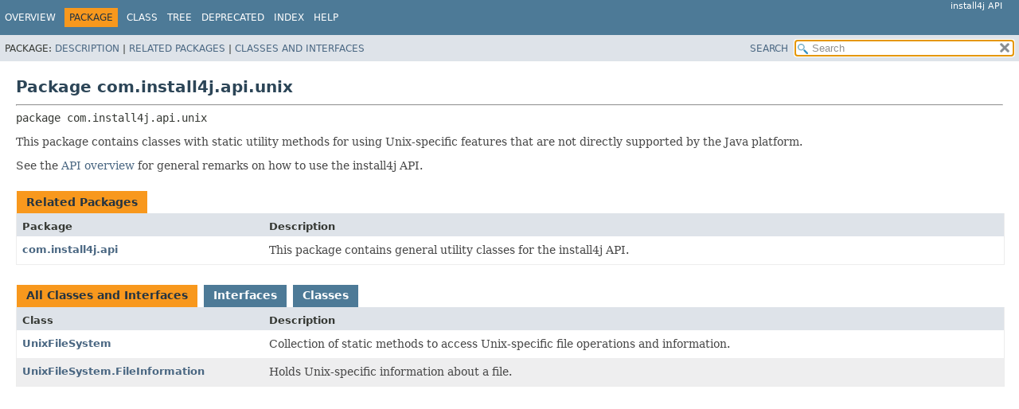

--- FILE ---
content_type: text/html
request_url: https://www.ej-technologies.com/resources/install4j/help/javadoc/com/install4j/api/unix/package-summary.html
body_size: 1136
content:
<!DOCTYPE HTML>
<html lang="en">
<head>
<!-- Generated by javadoc (21) -->
<title>com.install4j.api.unix (install4j API)</title>
<meta name="viewport" content="width=device-width, initial-scale=1">
<meta http-equiv="Content-Type" content="text/html; charset=utf-8">
<meta name="description" content="declaration: package: com.install4j.api.unix">
<meta name="generator" content="javadoc/PackageWriterImpl">
<link rel="stylesheet" type="text/css" href="../../../../stylesheet-5f65d09bbd701aab8eabb82a08c71dbd.css" title="Style">
<link rel="stylesheet" type="text/css" href="../../../../script-dir-6ae0173d21a588053b6f3d94da3c9565/jquery-ui.min.css" title="Style">
<script type="text/javascript" src="../../../../script-300202ae2581560d2864a5a5ab5a8c55.js"></script>
<script type="text/javascript" src="../../../../script-dir-6ae0173d21a588053b6f3d94da3c9565/jquery-3.7.1.min.js"></script>
<script type="text/javascript" src="../../../../script-dir-6ae0173d21a588053b6f3d94da3c9565/jquery-ui.min.js"></script>
</head>
<body class="package-declaration-page">
<script type="text/javascript">var pathtoroot = "../../../../";
loadScripts(document, 'script');</script>
<noscript>
<div>JavaScript is disabled on your browser.</div>
</noscript>
<div class="flex-box">
<header role="banner" class="flex-header">
<nav role="navigation">
<!-- ========= START OF TOP NAVBAR ======= -->
<div class="top-nav" id="navbar-top"><button id="navbar-toggle-button" aria-controls="navbar-top" aria-expanded="false" aria-label="Toggle navigation links"><span class="nav-bar-toggle-icon">&nbsp;</span><span class="nav-bar-toggle-icon">&nbsp;</span><span class="nav-bar-toggle-icon">&nbsp;</span></button>
<div class="skip-nav"><a href="#skip-navbar-top" title="Skip navigation links">Skip navigation links</a></div>
<div class="about-language">install4j API</div>
<ul id="navbar-top-firstrow" class="nav-list" title="Navigation">
<li><a href="../../../../index.html">Overview</a></li>
<li class="nav-bar-cell1-rev">Package</li>
<li>Class</li>
<li><a href="package-tree.html">Tree</a></li>
<li><a href="../../../../deprecated-list.html">Deprecated</a></li>
<li><a href="../../../../index-all.html">Index</a></li>
<li><a href="../../../../help-doc.html#package">Help</a></li>
</ul>
<ul class="sub-nav-list-small">
<li>
<p>Package:</p>
<ul>
<li><a href="#package-description">Description</a></li>
<li><a href="#related-package-summary">Related Packages</a></li>
<li><a href="#class-summary">Classes and Interfaces</a></li>
</ul>
</li>
</ul>
</div>
<div class="sub-nav">
<div id="navbar-sub-list">
<ul class="sub-nav-list">
<li>Package:&nbsp;</li>
<li><a href="#package-description">Description</a>&nbsp;|&nbsp;</li>
<li><a href="#related-package-summary">Related Packages</a>&nbsp;|&nbsp;</li>
<li><a href="#class-summary">Classes and Interfaces</a></li>
</ul>
</div>
<div class="nav-list-search"><a href="../../../../search.html">SEARCH</a>
<input type="text" id="search-input" disabled placeholder="Search">
<input type="reset" id="reset-button" disabled value="reset">
</div>
</div>
<!-- ========= END OF TOP NAVBAR ========= -->
<span class="skip-nav" id="skip-navbar-top"></span></nav>
</header>
<div class="flex-content">
<main role="main">
<div class="header">
<h1 title="Package com.install4j.api.unix" class="title">Package com.install4j.api.unix</h1>
</div>
<hr>
<div class="package-signature">package <span class="element-name">com.install4j.api.unix</span></div>
<section class="package-description" id="package-description">
<div class="block">This package contains classes with static utility methods for using Unix-specific features that are not directly supported by the Java platform.
 <p>
 See the <a href="../../../../overview-summary.html">API overview</a> for general remarks on
 how to use the install4j API.
 </p></div>
</section>
<section class="summary">
<ul class="summary-list">
<li>
<div id="related-package-summary">
<div class="caption"><span>Related Packages</span></div>
<div class="summary-table two-column-summary">
<div class="table-header col-first">Package</div>
<div class="table-header col-last">Description</div>
<div class="col-first even-row-color"><a href="../package-summary.html">com.install4j.api</a></div>
<div class="col-last even-row-color">
<div class="block">This package contains general utility classes for the install4j API.</div>
</div>
</div>
</div>
</li>
<li>
<div id="class-summary">
<div class="table-tabs" role="tablist" aria-orientation="horizontal"><button id="class-summary-tab0" role="tab" aria-selected="true" aria-controls="class-summary.tabpanel" tabindex="0" onkeydown="switchTab(event)" onclick="show('class-summary', 'class-summary', 2)" class="active-table-tab">All Classes and Interfaces</button><button id="class-summary-tab1" role="tab" aria-selected="false" aria-controls="class-summary.tabpanel" tabindex="-1" onkeydown="switchTab(event)" onclick="show('class-summary', 'class-summary-tab1', 2)" class="table-tab">Interfaces</button><button id="class-summary-tab2" role="tab" aria-selected="false" aria-controls="class-summary.tabpanel" tabindex="-1" onkeydown="switchTab(event)" onclick="show('class-summary', 'class-summary-tab2', 2)" class="table-tab">Classes</button></div>
<div id="class-summary.tabpanel" role="tabpanel" aria-labelledby="class-summary-tab0">
<div class="summary-table two-column-summary">
<div class="table-header col-first">Class</div>
<div class="table-header col-last">Description</div>
<div class="col-first even-row-color class-summary class-summary-tab2"><a href="UnixFileSystem.html" title="class in com.install4j.api.unix">UnixFileSystem</a></div>
<div class="col-last even-row-color class-summary class-summary-tab2">
<div class="block">Collection of static methods to access Unix-specific file operations and information.</div>
</div>
<div class="col-first odd-row-color class-summary class-summary-tab1"><a href="UnixFileSystem.FileInformation.html" title="interface in com.install4j.api.unix">UnixFileSystem.FileInformation</a></div>
<div class="col-last odd-row-color class-summary class-summary-tab1">
<div class="block">Holds Unix-specific information about a file.</div>
</div>
</div>
</div>
</div>
</li>
</ul>
</section>
</main>
</div>
</div>
</body>
</html>


--- FILE ---
content_type: text/javascript
request_url: https://www.ej-technologies.com/resources/install4j/help/javadoc/tag-search-index-0d080d92de944eb6f45b3e65068701c9.js
body_size: -295
content:
tagSearchIndex = [{"l":"Classpath for framework classes","h":"Overview","d":"Section","u":"index.html#classpath-for-framework-classes-heading"},{"l":"Constant Field Values","h":"","u":"constant-values.html"},{"l":"Extension points","h":"Overview","d":"Section","u":"index.html#extension-points-heading"},{"l":"Getting started","h":"Overview","d":"Section","u":"index.html#getting-started-heading"},{"l":"Serialized Form","h":"","u":"serialized-form.html"}];updateSearchResults();

--- FILE ---
content_type: text/javascript
request_url: https://www.ej-technologies.com/resources/install4j/help/javadoc/member-search-index-8abb8f7574fd90ea2f3ff3e4f3309749.js
body_size: 17300
content:
memberSearchIndex = [{"p":"com.install4j.api.beans","c":"AbstractBean","l":"AbstractBean()","u":"%3Cinit%3E()"},{"p":"com.install4j.api.formcomponents","c":"AbstractFormComponent","l":"AbstractFormComponent()","u":"%3Cinit%3E()"},{"p":"com.install4j.api.actions","c":"AbstractInstallAction","l":"AbstractInstallAction()","u":"%3Cinit%3E()"},{"p":"com.install4j.api.screens","c":"AbstractInstallerOrUninstallerScreen","l":"AbstractInstallerOrUninstallerScreen()","u":"%3Cinit%3E()"},{"p":"com.install4j.api.screens","c":"AbstractInstallerScreen","l":"AbstractInstallerScreen()","u":"%3Cinit%3E()"},{"p":"com.install4j.api.actions","c":"AbstractInstallOrUninstallAction","l":"AbstractInstallOrUninstallAction()","u":"%3Cinit%3E()"},{"p":"com.install4j.api.styles","c":"AbstractStyle","l":"AbstractStyle()","u":"%3Cinit%3E()"},{"p":"com.install4j.api.actions","c":"AbstractUninstallAction","l":"AbstractUninstallAction()","u":"%3Cinit%3E()"},{"p":"com.install4j.api.screens","c":"AbstractUninstallerScreen","l":"AbstractUninstallerScreen()","u":"%3Cinit%3E()"},{"p":"com.install4j.api.update","c":"UpdateCheckRequest","l":"acceptAllCertificates(boolean)"},{"p":"com.install4j.api.windows","c":"WinFirewall.AccessDeniedException","l":"AccessDeniedException()","u":"%3Cinit%3E()"},{"p":"com.install4j.api.beaninfo","c":"ActionListPropertyDescriptor","l":"ACTION_KEY_NO_ROLLBACK"},{"p":"com.install4j.api.beaninfo","c":"ActionBeanInfo","l":"ActionBeanInfo(String, String, String, boolean, boolean, Integer, Class<? extends Action>)","u":"%3Cinit%3E(java.lang.String,java.lang.String,java.lang.String,boolean,boolean,java.lang.Integer,java.lang.Class)"},{"p":"com.install4j.api.beaninfo","c":"ActionBeanInfo","l":"ActionBeanInfo(String, String, String, boolean, boolean, Integer, Class<? extends Action>, Class)","u":"%3Cinit%3E(java.lang.String,java.lang.String,java.lang.String,boolean,boolean,java.lang.Integer,java.lang.Class,java.lang.Class)"},{"p":"com.install4j.api.beans","c":"ActionList","l":"ActionList()","u":"%3Cinit%3E()"},{"p":"com.install4j.api.launcher","c":"ApplicationLauncher.ProgressListener","l":"actionStarted(String)","u":"actionStarted(java.lang.String)"},{"p":"com.install4j.api.launcher","c":"ApplicationLauncher.ProgressListenerAdapter","l":"actionStarted(String)","u":"actionStarted(java.lang.String)"},{"p":"com.install4j.api.screens","c":"AbstractInstallerOrUninstallerScreen","l":"activated()"},{"p":"com.install4j.api.screens","c":"AbstractInstallerScreen","l":"activated()"},{"p":"com.install4j.api.screens","c":"AbstractUninstallerScreen","l":"activated()"},{"p":"com.install4j.api.screens","c":"Screen","l":"activated()"},{"p":"com.install4j.api.styles","c":"AbstractStyle","l":"activated()"},{"p":"com.install4j.api.styles","c":"Style","l":"activated()"},{"p":"com.install4j.api.styles","c":"WrapperStyle","l":"activated()"},{"p":"com.install4j.api.styles","c":"StyleManager","l":"activated(Style)","u":"activated(com.install4j.api.styles.Style)"},{"p":"com.install4j.api.formcomponents","c":"FormEnvironment","l":"addDesignTimeChangeListener(ChangeListener)","u":"addDesignTimeChangeListener(javax.swing.event.ChangeListener)"},{"p":"com.install4j.api.events","c":"InstallerDownloadEvent","l":"addDownloadProgressListener(InstallerDownloadEvent.DownloadProgressListener)","u":"addDownloadProgressListener(com.install4j.api.events.InstallerDownloadEvent.DownloadProgressListener)"},{"p":"com.install4j.api.context","c":"Context","l":"addInstallerEventListener(InstallerEventListener)","u":"addInstallerEventListener(com.install4j.api.events.InstallerEventListener)"},{"p":"com.install4j.api.beaninfo","c":"Install4JBeanInfo","l":"addPropertyDescriptor(Install4JPropertyDescriptor)","u":"addPropertyDescriptor(com.install4j.api.beaninfo.Install4JPropertyDescriptor)"},{"p":"com.install4j.api.windows","c":"WinFirewall","l":"addRule(WinFirewall.Rule)","u":"addRule(com.install4j.api.windows.WinFirewall.Rule)"},{"p":"com.install4j.api.context","c":"Context","l":"addToClassPath(File)","u":"addToClassPath(java.io.File)"},{"p":"com.install4j.api.windows","c":"WinUser","l":"addUser(String, String, String, WinUser.GroupCreationMode, String, String)","u":"addUser(java.lang.String,java.lang.String,java.lang.String,com.install4j.api.windows.WinUser.GroupCreationMode,java.lang.String,java.lang.String)"},{"p":"com.install4j.api.events","c":"EventType","l":"AFTER_DOWNLOAD"},{"p":"com.install4j.api.events","c":"EventType","l":"AFTER_EXECUTE_ACTION"},{"p":"com.install4j.api.events","c":"EventType","l":"AFTER_INSTALL_FILE"},{"p":"com.install4j.api.beaninfo","c":"CustomizerPlacement","l":"AFTER_PROPERTIES"},{"p":"com.install4j.api.events","c":"EventType","l":"AFTER_ROLLBACK_ACTION"},{"p":"com.install4j.api.update","c":"UpdateSchedule","l":"ALL_VALUES"},{"p":"com.install4j.api.context","c":"OverwriteMode","l":"ALWAYS"},{"p":"com.install4j.api.context","c":"UninstallMode","l":"ALWAYS"},{"p":"com.install4j.api.context","c":"OverwriteMode","l":"ALWAYS_ASK"},{"p":"com.install4j.api.context","c":"OverwriteMode","l":"ALWAYS_ASK_EXCEPT_FOR_UPDATE"},{"p":"com.install4j.api.context","c":"UninstallMode","l":"ALWAYS_BUT_NOT_FOR_UPDATE"},{"p":"com.install4j.api.beans","c":"VariableErrorHandlingDescriptor","l":"ALWAYS_ERROR_MESSAGE"},{"p":"com.install4j.api.beans","c":"VariableErrorHandlingDescriptor","l":"ALWAYS_EXCEPTION"},{"p":"com.install4j.api.beans","c":"VariableErrorHandlingDescriptor","l":"ALWAYS_IGNORE"},{"p":"com.install4j.api.windows","c":"SpecialFolder","l":"APPDATA"},{"p":"com.install4j.api.windows","c":"WinEnvVars","l":"appendToPath(String)","u":"appendToPath(java.lang.String)"},{"p":"com.install4j.api.windows","c":"WinEnvVars","l":"appendToUserPath(String)","u":"appendToUserPath(java.lang.String)"},{"p":"com.install4j.api.update","c":"UpdateCheckRequest","l":"applicationDisplayMode(ApplicationDisplayMode)","u":"applicationDisplayMode(com.install4j.api.update.ApplicationDisplayMode)"},{"p":"com.install4j.api.launcher","c":"ApplicationLauncher","l":"ApplicationLauncher()","u":"%3Cinit%3E()"},{"p":"com.install4j.api","c":"ApplicationRegistry","l":"ApplicationRegistry()","u":"%3Cinit%3E()"},{"p":"com.install4j.api.laf","c":"LookAndFeelHandler","l":"applyLookAndFeel(boolean)"},{"p":"com.install4j.api.formcomponents","c":"WidgetStyleHandler","l":"applyWidgetStyle(T)"},{"p":"com.install4j.api.formcomponents","c":"WidgetStyleHandler","l":"applyWidgetStyle(T, String)","u":"applyWidgetStyle(T,java.lang.String)"},{"p":"com.install4j.api.macos","c":"MacProcesses","l":"areInstalledLaunchersRunning()"},{"p":"com.install4j.api.windows","c":"WinProcesses","l":"areInstalledLaunchersRunning()"},{"p":"com.install4j.api.beaninfo","c":"FailureStrategy","l":"ASK_USER"},{"p":"com.install4j.api.beaninfo","c":"FailureStrategy","l":"ASK_USER_RETRY"},{"p":"com.install4j.api.context","c":"DefaultUnattendedProgressInterface","l":"askContinue(File)","u":"askContinue(java.io.File)"},{"p":"com.install4j.api.context","c":"ProgressInterface","l":"askContinue(File)","u":"askContinue(java.io.File)"},{"p":"com.install4j.api.update","c":"UpdateCheckRequest","l":"askForProxy(boolean)"},{"p":"com.install4j.api.screens","c":"Console","l":"askMultipleSelection(String, String[], String[], int[], boolean)","u":"askMultipleSelection(java.lang.String,java.lang.String[],java.lang.String[],int[],boolean)"},{"p":"com.install4j.api.screens","c":"Console","l":"askOkCancel(String)","u":"askOkCancel(java.lang.String)"},{"p":"com.install4j.api.screens","c":"Console","l":"askOkCancel(String, boolean)","u":"askOkCancel(java.lang.String,boolean)"},{"p":"com.install4j.api.screens","c":"Console","l":"askOption(String, String[], String[])","u":"askOption(java.lang.String,java.lang.String[],java.lang.String[])"},{"p":"com.install4j.api.screens","c":"Console","l":"askOption(String, String[], String[], int)","u":"askOption(java.lang.String,java.lang.String[],java.lang.String[],int)"},{"p":"com.install4j.api.screens","c":"Console","l":"askOption(String, String[], String[], int, boolean, boolean)","u":"askOption(java.lang.String,java.lang.String[],java.lang.String[],int,boolean,boolean)"},{"p":"com.install4j.api.screens","c":"Console","l":"askOption(String, String[], String[], String[], int, boolean, boolean)","u":"askOption(java.lang.String,java.lang.String[],java.lang.String[],java.lang.String[],int,boolean,boolean)"},{"p":"com.install4j.api.context","c":"DefaultUnattendedProgressInterface","l":"askOverwrite(File)","u":"askOverwrite(java.io.File)"},{"p":"com.install4j.api.context","c":"ProgressInterface","l":"askOverwrite(File)","u":"askOverwrite(java.io.File)"},{"p":"com.install4j.api.screens","c":"Console","l":"askPassword(String, String)","u":"askPassword(java.lang.String,java.lang.String)"},{"p":"com.install4j.api.context","c":"DefaultUnattendedProgressInterface","l":"askRetry(File)","u":"askRetry(java.io.File)"},{"p":"com.install4j.api.context","c":"ProgressInterface","l":"askRetry(File)","u":"askRetry(java.io.File)"},{"p":"com.install4j.api.screens","c":"Console","l":"askString(String, String)","u":"askString(java.lang.String,java.lang.String)"},{"p":"com.install4j.api.beaninfo","c":"AskUserFailureDefaults","l":"AskUserFailureDefaults(boolean, boolean, boolean)","u":"%3Cinit%3E(boolean,boolean,boolean)"},{"p":"com.install4j.api.screens","c":"Console","l":"askYesNo(String)","u":"askYesNo(java.lang.String)"},{"p":"com.install4j.api.screens","c":"Console","l":"askYesNo(String, boolean)","u":"askYesNo(java.lang.String,boolean)"},{"p":"com.install4j.api.beaninfo","c":"ActionListPropertyDescriptor","l":"ATTRIBUTE_ACTION_KEYS"},{"p":"com.install4j.api.beaninfo","c":"Install4JPropertyDescriptor","l":"ATTRIBUTE_ACTION_LIST_HIDDEN_KEYS"},{"p":"com.install4j.api.beaninfo","c":"ActionBeanInfo","l":"ATTRIBUTE_ACTION_LIST_INITIALIZER"},{"p":"com.install4j.api.beaninfo","c":"Install4JPropertyDescriptor","l":"ATTRIBUTE_ACTION_LIST_SHOWN_KEYS"},{"p":"com.install4j.api.beaninfo","c":"ActionBeanInfo","l":"ATTRIBUTE_ACTION_VALIDATOR"},{"p":"com.install4j.api.beaninfo","c":"Install4JPropertyDescriptor","l":"ATTRIBUTE_ALLOW_TEXT_OVERRIDE"},{"p":"com.install4j.api.beaninfo","c":"ActionListPropertyDescriptor","l":"ATTRIBUTE_ALLOWED_ACTION_CLASSES"},{"p":"com.install4j.api.beaninfo","c":"ActionBeanInfo","l":"ATTRIBUTE_ASK_USER_FAILURE_DEFAULTS"},{"p":"com.install4j.api.beaninfo","c":"ScreenBeanInfo","l":"ATTRIBUTE_ASSOCIATED_ACTION"},{"p":"com.install4j.api.beaninfo","c":"ScreenBeanInfo","l":"ATTRIBUTE_ASSOCIATED_ACTION_CONDITION_EXPRESSION"},{"p":"com.install4j.api.beaninfo","c":"ScreenBeanInfo","l":"ATTRIBUTE_ASSOCIATED_ACTION_INITIALIZER"},{"p":"com.install4j.api.beaninfo","c":"ScreenBeanInfo","l":"ATTRIBUTE_ASSOCIATED_ACTION_INSERT_FIRST"},{"p":"com.install4j.api.beaninfo","c":"ScreenBeanInfo","l":"ATTRIBUTE_ASSOCIATED_ACTION_TARGET_SCREEN"},{"p":"com.install4j.api.beaninfo","c":"ActionBeanInfo","l":"ATTRIBUTE_ASSOCIATED_CONFIRMATION"},{"p":"com.install4j.api.beaninfo","c":"ActionBeanInfo","l":"ATTRIBUTE_ASSOCIATED_CONFIRMATION_INIT_SCRIPT"},{"p":"com.install4j.api.beaninfo","c":"ActionBeanInfo","l":"ATTRIBUTE_ASSOCIATED_CONFIRMATION_VISIBILITY_SCRIPT"},{"p":"com.install4j.api.beaninfo","c":"ActionBeanInfo","l":"ATTRIBUTE_ASSOCIATED_SCREEN"},{"p":"com.install4j.api.beaninfo","c":"ActionBeanInfo","l":"ATTRIBUTE_ASSOCIATED_STARTUP_ACTION"},{"p":"com.install4j.api.beaninfo","c":"Install4JBeanInfo","l":"ATTRIBUTE_BEAN_CATEGORY"},{"p":"com.install4j.api.beaninfo","c":"Install4JBeanInfo","l":"ATTRIBUTE_BEAN_INITIALIZER"},{"p":"com.install4j.api.beaninfo","c":"Install4JBeanInfo","l":"ATTRIBUTE_BEAN_VALIDATOR"},{"p":"com.install4j.api.beaninfo","c":"Install4JBeanInfo","l":"ATTRIBUTE_CATEGORY_SORT_ORDER"},{"p":"com.install4j.api.beaninfo","c":"Install4JBeanInfo","l":"ATTRIBUTE_CATEGORY_SORT_ORDER_OTHER_AT_BOTTOM"},{"p":"com.install4j.api.beaninfo","c":"ScriptPropertyDescriptor","l":"ATTRIBUTE_CODE_GALLERY_TAGS"},{"p":"com.install4j.api.beaninfo","c":"Install4JBeanInfo","l":"ATTRIBUTE_COLLAPSED_PROPERTY_CATEGORIES"},{"p":"com.install4j.api.beaninfo","c":"ActionBeanInfo","l":"ATTRIBUTE_COMPLEMENTARY_STARTUP_LINK"},{"p":"com.install4j.api.beaninfo","c":"ActionListPropertyDescriptor","l":"ATTRIBUTE_CONFIGURABLE_ELEVATION_TYPE"},{"p":"com.install4j.api.beaninfo","c":"Install4JPropertyDescriptor","l":"ATTRIBUTE_CONTEXT"},{"p":"com.install4j.api.beaninfo","c":"Install4JBeanInfo","l":"ATTRIBUTE_CUSTOMIZER_ICON"},{"p":"com.install4j.api.beaninfo","c":"Install4JBeanInfo","l":"ATTRIBUTE_CUSTOMIZER_PLACEMENT"},{"p":"com.install4j.api.beaninfo","c":"ActionBeanInfo","l":"ATTRIBUTE_DEFAULT_ACTION_ELEVATION_TYPE"},{"p":"com.install4j.api.beaninfo","c":"Install4JBeanInfo","l":"ATTRIBUTE_DEFAULT_CONDITION_EXPRESSION"},{"p":"com.install4j.api.beaninfo","c":"ActionBeanInfo","l":"ATTRIBUTE_DEFAULT_ERROR_MESSAGE"},{"p":"com.install4j.api.beaninfo","c":"ActionBeanInfo","l":"ATTRIBUTE_DEFAULT_FAILURE_STRATEGY"},{"p":"com.install4j.api.beaninfo","c":"ActionBeanInfo","l":"ATTRIBUTE_DEFAULT_MULTI_EXEC"},{"p":"com.install4j.api.beaninfo","c":"ScreenBeanInfo","l":"ATTRIBUTE_DEFAULT_POST_ACTIVATION_SCRIPT"},{"p":"com.install4j.api.beaninfo","c":"ScreenBeanInfo","l":"ATTRIBUTE_DEFAULT_PRE_ACTIVATION_SCRIPT"},{"p":"com.install4j.api.beaninfo","c":"ScreenBeanInfo","l":"ATTRIBUTE_DEFAULT_QUIT_AFTER_SCREEN"},{"p":"com.install4j.api.beaninfo","c":"Install4JBeanInfo","l":"ATTRIBUTE_DEFAULT_ROLLBACK_BARRIER"},{"p":"com.install4j.api.beaninfo","c":"Install4JBeanInfo","l":"ATTRIBUTE_DEFAULT_ROLLBACK_BARRIER_EXIT_CODE"},{"p":"com.install4j.api.beaninfo","c":"ScreenBeanInfo","l":"ATTRIBUTE_DEFAULT_STYLE_NAME"},{"p":"com.install4j.api.beaninfo","c":"FormComponentBeanInfo","l":"ATTRIBUTE_DEFAULT_VISIBILITY_SCRIPT"},{"p":"com.install4j.api.beaninfo","c":"Install4JPropertyDescriptor","l":"ATTRIBUTE_EMPTY_MESSAGE"},{"p":"com.install4j.api.beaninfo","c":"Install4JBeanInfo","l":"ATTRIBUTE_ENUMERATION_MAPPERS"},{"p":"com.install4j.api.beaninfo","c":"ActionListPropertyDescriptor","l":"ATTRIBUTE_EXTRA_SCRIPT_PARAMETERS"},{"p":"com.install4j.api.beaninfo","c":"FilePropertyDescriptor","l":"ATTRIBUTE_FILE_CONTENT_TYPE"},{"p":"com.install4j.api.beaninfo","c":"FilePropertyDescriptor","l":"ATTRIBUTE_FILTER_NAME"},{"p":"com.install4j.api.beaninfo","c":"ScreenBeanInfo","l":"ATTRIBUTE_FORM_COMPONENT_CUSTOMIZER_PLACEMENT"},{"p":"com.install4j.api.beaninfo","c":"ActionBeanInfo","l":"ATTRIBUTE_FULL_PRIVILEGES_REQUIRED"},{"p":"com.install4j.api.beaninfo","c":"FormComponentBeanInfo","l":"ATTRIBUTE_HIDE_VISIBILITY_SCRIPT"},{"p":"com.install4j.api.beaninfo","c":"Install4JBeanInfo","l":"ATTRIBUTE_ICON_16x16"},{"p":"com.install4j.api.beaninfo","c":"Install4JBeanInfo","l":"ATTRIBUTE_ICON_24x24"},{"p":"com.install4j.api.beaninfo","c":"Install4JBeanInfo","l":"ATTRIBUTE_INSTALLED_FILES_REQUIRED"},{"p":"com.install4j.api.beaninfo","c":"ActionBeanInfo","l":"ATTRIBUTE_INSTALLER_TARGET_SCREEN"},{"p":"com.install4j.api.beaninfo","c":"Install4JBeanInfo","l":"ATTRIBUTE_MINIMUM_JAVA_VERSION"},{"p":"com.install4j.api.beaninfo","c":"Install4JBeanInfo","l":"ATTRIBUTE_MULTIPLE_INSTANCES_SUPPORTED"},{"p":"com.install4j.api.beaninfo","c":"Install4JPropertyDescriptor","l":"ATTRIBUTE_NESTED_BEAN"},{"p":"com.install4j.api.beaninfo","c":"Install4JPropertyDescriptor","l":"ATTRIBUTE_NESTED_BEAN_CATEGORY"},{"p":"com.install4j.api.beaninfo","c":"Install4JPropertyDescriptor","l":"ATTRIBUTE_NESTED_BEAN_PROPERTY_FILTER"},{"p":"com.install4j.api.beaninfo","c":"Install4JBeanInfo","l":"ATTRIBUTE_NOTICE_PANEL"},{"p":"com.install4j.api.beaninfo","c":"Install4JPropertyDescriptor","l":"ATTRIBUTE_PARENT_PROPERTY"},{"p":"com.install4j.api.beaninfo","c":"Install4JBeanInfo","l":"ATTRIBUTE_PERSISTENCE_DELEGATE_MAP"},{"p":"com.install4j.api.beaninfo","c":"Install4JPropertyDescriptor","l":"ATTRIBUTE_PROPERTY_CATEGORY"},{"p":"com.install4j.api.beaninfo","c":"Install4JPropertyDescriptor","l":"ATTRIBUTE_PROPERTY_CHANGE_LISTENER"},{"p":"com.install4j.api.beaninfo","c":"Install4JBeanInfo","l":"ATTRIBUTE_PROPERTY_CONVERTERS"},{"p":"com.install4j.api.beaninfo","c":"ActionBeanInfo","l":"ATTRIBUTE_RESTRICT_ACTION_ELEVATION_TYPE"},{"p":"com.install4j.api.beaninfo","c":"ScriptPropertyDescriptor","l":"ATTRIBUTE_RETURN_TYPE"},{"p":"com.install4j.api.beaninfo","c":"ScriptPropertyDescriptor","l":"ATTRIBUTE_SCRIPT_PARAMETERS"},{"p":"com.install4j.api.beaninfo","c":"FilePropertyDescriptor","l":"ATTRIBUTE_SELECTION_MODE"},{"p":"com.install4j.api.beaninfo","c":"Install4JBeanInfo","l":"ATTRIBUTE_SEQUENCE_VALIDATOR"},{"p":"com.install4j.api.beaninfo","c":"Install4JBeanInfo","l":"ATTRIBUTE_SORT_KEY"},{"p":"com.install4j.api.beaninfo","c":"Install4JPropertyDescriptor","l":"ATTRIBUTE_SORT_KEY"},{"p":"com.install4j.api.beaninfo","c":"FilePropertyDescriptor","l":"ATTRIBUTE_SUFFIXES"},{"p":"com.install4j.api.beaninfo","c":"Install4JPropertyDescriptor","l":"ATTRIBUTE_SUGGESTED_VALUES"},{"p":"com.install4j.api.beaninfo","c":"ActionBeanInfo","l":"ATTRIBUTE_UNINSTALLER_STARTUP_ACTION"},{"p":"com.install4j.api.beaninfo","c":"ActionBeanInfo","l":"ATTRIBUTE_UNINSTALLER_TARGET_SCREEN"},{"p":"com.install4j.api.beaninfo","c":"Install4JPropertyDescriptor","l":"ATTRIBUTE_VARIABLE_VALUE_CLASS"},{"p":"com.install4j.api.beaninfo","c":"Install4JPropertyDescriptor","l":"ATTRIBUTE_VISIBILITY_DISCRIMINATOR"},{"p":"com.install4j.api.beaninfo","c":"ActionBeanInfo","l":"ATTRIBUTE_WINDOWS_ONLY"},{"p":"com.install4j.api.windows.service","c":"ServiceStartType","l":"AUTO"},{"p":"com.install4j.api.context","c":"WizardIndex","l":"background(Color)","u":"background(java.awt.Color)"},{"p":"com.install4j.api.context","c":"WizardIndex","l":"backgroundImage(File)","u":"backgroundImage(java.io.File)"},{"p":"com.install4j.api.context","c":"WizardIndex","l":"backgroundImageAnchor(Anchor)","u":"backgroundImageAnchor(com.install4j.api.beans.Anchor)"},{"p":"com.install4j.api.beaninfo","c":"BeanValidationException","l":"BeanValidationException(String)","u":"%3Cinit%3E(java.lang.String)"},{"p":"com.install4j.api.beaninfo","c":"BeanValidationException","l":"BeanValidationException(String, String)","u":"%3Cinit%3E(java.lang.String,java.lang.String)"},{"p":"com.install4j.api.events","c":"EventType","l":"BEFORE_DOWNLOAD"},{"p":"com.install4j.api.events","c":"EventType","l":"BEFORE_EXECUTE_ACTION"},{"p":"com.install4j.api.events","c":"EventType","l":"BEFORE_INSTALL_FILE"},{"p":"com.install4j.api.beaninfo","c":"CustomizerPlacement","l":"BEFORE_PROPERTIES"},{"p":"com.install4j.api.events","c":"EventType","l":"BEFORE_ROLLBACK_ACTION"},{"p":"com.install4j.api.windows.service","c":"ServiceConfiguration","l":"binaryName(String)","u":"binaryName(java.lang.String)"},{"p":"com.install4j.api.formcomponents","c":"FormEnvironment","l":"bindTextWithVariables(String, JComponent)","u":"bindTextWithVariables(java.lang.String,javax.swing.JComponent)"},{"p":"com.install4j.api.windows","c":"RegistryView","l":"BIT32"},{"p":"com.install4j.api.windows","c":"RegistryView","l":"BIT64"},{"p":"com.install4j.api.beans","c":"ErrorHandlingMode","l":"CANCEL"},{"p":"com.install4j.api.context","c":"ControlButtonType","l":"CANCEL"},{"p":"com.install4j.api.beaninfo","c":"PropertyCustomizer","l":"cancel()"},{"p":"com.install4j.api.context","c":"Context","l":"cancel()"},{"p":"com.install4j.api.screens","c":"AbstractInstallerOrUninstallerScreen","l":"cancel()"},{"p":"com.install4j.api.screens","c":"AbstractInstallerScreen","l":"cancel()"},{"p":"com.install4j.api.screens","c":"AbstractUninstallerScreen","l":"cancel()"},{"p":"com.install4j.api.screens","c":"Screen","l":"cancel()"},{"p":"com.install4j.api.events","c":"EventType","l":"CANCELED"},{"p":"com.install4j.api.events","c":"EventType","l":"CANCELLING"},{"p":"com.install4j.api.beaninfo","c":"Install4JPropertyDescriptor","l":"CATEGORY_CONFIGURATION"},{"p":"com.install4j.api.windows","c":"DriveType","l":"CDROM"},{"p":"com.install4j.api.beans","c":"Anchor","l":"CENTER"},{"p":"com.install4j.api.windows.service","c":"WinServices","l":"change(String, ServiceConfiguration)","u":"change(java.lang.String,com.install4j.api.windows.service.ServiceConfiguration)"},{"p":"com.install4j.api.update","c":"UpdateScheduleRegistry","l":"checkAndReset()"},{"p":"com.install4j.api","c":"ApplicationRegistry","l":"checkApplicationId(File)","u":"checkApplicationId(java.io.File)"},{"p":"com.install4j.api.formcomponents","c":"AbstractFormComponent","l":"checkCompleted()"},{"p":"com.install4j.api.formcomponents","c":"FormComponent","l":"checkCompleted()"},{"p":"com.install4j.api.update","c":"UpdateScheduleRegistry","l":"checkedForUpdate()"},{"p":"com.install4j.api.beaninfo","c":"Install4JBeanInfo","l":"checkNotEmpty(String, Bean)","u":"checkNotEmpty(java.lang.String,com.install4j.api.beans.Bean)"},{"p":"com.install4j.api.beaninfo","c":"Install4JBeanInfo","l":"checkNotEmpty(String, String, Bean)","u":"checkNotEmpty(java.lang.String,java.lang.String,com.install4j.api.beans.Bean)"},{"p":"com.install4j.api.update","c":"UpdateDescriptorEntry","l":"checkVersionCompatible(String)","u":"checkVersionCompatible(java.lang.String)"},{"p":"com.install4j.api.launcher","c":"Variables","l":"clearInstallerVariablesCache()"},{"p":"com.install4j.api.styles","c":"StyleManager","l":"cloneStyleById(String)","u":"cloneStyleById(java.lang.String)"},{"p":"com.install4j.api.windows","c":"WinProcesses","l":"closeProcesses(int[], int)","u":"closeProcesses(int[],int)"},{"p":"com.install4j.api.laf","c":"LookAndFeelEnhancer","l":"computeFontScaleFactor(Font)","u":"computeFontScaleFactor(java.awt.Font)"},{"p":"com.install4j.api.update","c":"UpdateCheckRequest","l":"connectTimeout(int)"},{"p":"com.install4j.api.context","c":"LauncherType","l":"CONSOLE"},{"p":"com.install4j.api.update","c":"ApplicationDisplayMode","l":"CONSOLE"},{"p":"com.install4j.api.beaninfo","c":"Install4JPropertyDescriptor","l":"CONTEXT_ANCHOR_CORNERS"},{"p":"com.install4j.api.beaninfo","c":"Install4JPropertyDescriptor","l":"CONTEXT_ANCHOR_HORIZONTAL"},{"p":"com.install4j.api.beaninfo","c":"Install4JPropertyDescriptor","l":"CONTEXT_ANCHOR_SIDES"},{"p":"com.install4j.api.beaninfo","c":"Install4JPropertyDescriptor","l":"CONTEXT_ANCHOR_VERTICAL"},{"p":"com.install4j.api.beaninfo","c":"Install4JPropertyDescriptor","l":"CONTEXT_COMPONENT_ID"},{"p":"com.install4j.api.beaninfo","c":"Install4JPropertyDescriptor","l":"CONTEXT_DATETIME"},{"p":"com.install4j.api.beaninfo","c":"Install4JPropertyDescriptor","l":"CONTEXT_DOWNLOADABLE_COMPONENT_ID"},{"p":"com.install4j.api.beaninfo","c":"FilePropertyDescriptor","l":"CONTEXT_EXTERNAL_OR_INTERNAL"},{"p":"com.install4j.api.beaninfo","c":"Install4JPropertyDescriptor","l":"CONTEXT_FORM_COMPONENT_ID"},{"p":"com.install4j.api.beaninfo","c":"Install4JPropertyDescriptor","l":"CONTEXT_HTML"},{"p":"com.install4j.api.beaninfo","c":"Install4JPropertyDescriptor","l":"CONTEXT_LAUNCHER_ID"},{"p":"com.install4j.api.beaninfo","c":"Install4JPropertyDescriptor","l":"CONTEXT_LAUNCHER_ID_OR_OTHER"},{"p":"com.install4j.api.beaninfo","c":"Install4JPropertyDescriptor","l":"CONTEXT_MULTILINE"},{"p":"com.install4j.api.beaninfo","c":"Install4JPropertyDescriptor","l":"CONTEXT_NO_INSTALLER_VARIABLES"},{"p":"com.install4j.api.beaninfo","c":"Install4JPropertyDescriptor","l":"CONTEXT_NON_SERVICE_LAUNCHER_ID"},{"p":"com.install4j.api.beaninfo","c":"Install4JPropertyDescriptor","l":"CONTEXT_SERVICE_LAUNCHER_ID"},{"p":"com.install4j.api.beaninfo","c":"Install4JPropertyDescriptor","l":"CONTEXT_STRING_TO_STRING_MAP"},{"p":"com.install4j.api.beaninfo","c":"Install4JPropertyDescriptor","l":"CONTEXT_STYLE_ID"},{"p":"com.install4j.api.beaninfo","c":"Install4JPropertyDescriptor","l":"CONTEXT_VARIABLE_NAME"},{"p":"com.install4j.api.beaninfo","c":"Install4JPropertyDescriptor","l":"CONTEXT_WIDGET_STYLE_ID"},{"p":"com.install4j.api.beaninfo","c":"FailureStrategy","l":"CONTINUE"},{"p":"com.install4j.api.windows","c":"WinUser.GroupCreationMode","l":"CREATE_IF_NECESSARY"},{"p":"com.install4j.api.windows","c":"WinUser.GroupCreationMode","l":"CREATE_OR_FAIL"},{"p":"com.install4j.api.beaninfo","c":"ActionListPropertyDescriptor","l":"create(String, Class, String, String)","u":"create(java.lang.String,java.lang.Class,java.lang.String,java.lang.String)"},{"p":"com.install4j.api.beaninfo","c":"Install4JPropertyDescriptor","l":"create(String, Class, String, String)","u":"create(java.lang.String,java.lang.Class,java.lang.String,java.lang.String)"},{"p":"com.install4j.api.beaninfo","c":"ScriptPropertyDescriptor","l":"create(String, Class, String, String, Class, ScriptParameter[])","u":"create(java.lang.String,java.lang.Class,java.lang.String,java.lang.String,java.lang.Class,com.install4j.api.beaninfo.ScriptParameter[])"},{"p":"com.install4j.api.beaninfo","c":"FilePropertyDescriptor","l":"create(String, Class, String, String, FileSelectionMode)","u":"create(java.lang.String,java.lang.Class,java.lang.String,java.lang.String,com.install4j.api.beaninfo.FileSelectionMode)"},{"p":"com.install4j.api.beaninfo","c":"FilePropertyDescriptor","l":"create(String, Class, String, String, FileSelectionMode, String)","u":"create(java.lang.String,java.lang.Class,java.lang.String,java.lang.String,com.install4j.api.beaninfo.FileSelectionMode,java.lang.String)"},{"p":"com.install4j.api.beaninfo","c":"FilePropertyDescriptor","l":"create(String, Class, String, String, FileSelectionMode, String[], String)","u":"create(java.lang.String,java.lang.Class,java.lang.String,java.lang.String,com.install4j.api.beaninfo.FileSelectionMode,java.lang.String[],java.lang.String)"},{"p":"com.install4j.api.beaninfo","c":"FilePropertyDescriptor","l":"create(String, Class, String, String, FileSelectionMode, String[], String, String)","u":"create(java.lang.String,java.lang.Class,java.lang.String,java.lang.String,com.install4j.api.beaninfo.FileSelectionMode,java.lang.String[],java.lang.String,java.lang.String)"},{"p":"com.install4j.api.beaninfo","c":"Install4JPropertyDescriptor","l":"create(String, Class, String, String, String)","u":"create(java.lang.String,java.lang.Class,java.lang.String,java.lang.String,java.lang.String)"},{"p":"com.install4j.api.windows","c":"WinAssociations","l":"create(String, String, File, File)","u":"create(java.lang.String,java.lang.String,java.io.File,java.io.File)"},{"p":"com.install4j.api.formcomponents","c":"FormComponent","l":"createCenterComponent()"},{"p":"com.install4j.api.screens","c":"Screen","l":"createComponent()"},{"p":"com.install4j.api.styles","c":"Style","l":"createComponent()"},{"p":"com.install4j.api.styles","c":"WrapperStyle","l":"createComponent()"},{"p":"com.install4j.api.styles","c":"WrapperStyle","l":"createComponent(JComponent)","u":"createComponent(javax.swing.JComponent)"},{"p":"com.install4j.api.windows","c":"WinRegistry","l":"createKey(RegistryRoot, String)","u":"createKey(com.install4j.api.windows.RegistryRoot,java.lang.String)"},{"p":"com.install4j.api.windows","c":"WinRegistry","l":"createKey(RegistryRoot, String, RegistryView)","u":"createKey(com.install4j.api.windows.RegistryRoot,java.lang.String,com.install4j.api.windows.RegistryView)"},{"p":"com.install4j.api.formcomponents","c":"AbstractFormComponent","l":"createLeftComponent()"},{"p":"com.install4j.api.formcomponents","c":"FormComponent","l":"createLeftComponent()"},{"p":"com.install4j.api.unix","c":"UnixFileSystem","l":"createLink(String, File)","u":"createLink(java.lang.String,java.io.File)"},{"p":"com.install4j.api.beaninfo","c":"Install4JPropertyDescriptor","l":"createNested(String, Class)","u":"createNested(java.lang.String,java.lang.Class)"},{"p":"com.install4j.api.beaninfo","c":"Install4JPropertyDescriptor","l":"createNested(String, String, Class)","u":"createNested(java.lang.String,java.lang.String,java.lang.Class)"},{"p":"com.install4j.api.beaninfo","c":"Install4JPropertyDescriptor","l":"createNested(String, String, Class, PropertyFilter)","u":"createNested(java.lang.String,java.lang.String,java.lang.Class,com.install4j.api.beaninfo.PropertyFilter)"},{"p":"com.install4j.api.launcher","c":"ApplicationLauncher.Callback","l":"createProgressListener()"},{"p":"com.install4j.api.formcomponents","c":"AbstractFormComponent","l":"createRightComponent()"},{"p":"com.install4j.api.formcomponents","c":"FormComponent","l":"createRightComponent()"},{"p":"com.install4j.api.windows","c":"WinFileSystem","l":"createShellLink(File, File, File)","u":"createShellLink(java.io.File,java.io.File,java.io.File)"},{"p":"com.install4j.api.windows","c":"WinFileSystem","l":"createShellLink(File, File, File, String)","u":"createShellLink(java.io.File,java.io.File,java.io.File,java.lang.String)"},{"p":"com.install4j.api.windows","c":"WinFileSystem","l":"createShellLink(File, File, File, String, String)","u":"createShellLink(java.io.File,java.io.File,java.io.File,java.lang.String,java.lang.String)"},{"p":"com.install4j.api.windows","c":"WinFileSystem","l":"createShellLink(File, File, File, String, String, File)","u":"createShellLink(java.io.File,java.io.File,java.io.File,java.lang.String,java.lang.String,java.io.File)"},{"p":"com.install4j.api.windows","c":"WinFileSystem","l":"createShellLink(File, File, File, String, String, File, ShowCommand)","u":"createShellLink(java.io.File,java.io.File,java.io.File,java.lang.String,java.lang.String,java.io.File,com.install4j.api.windows.ShowCommand)"},{"p":"com.install4j.api.windows","c":"WinFileSystem","l":"createStartMenuEntry(String, String, File, boolean, File)","u":"createStartMenuEntry(java.lang.String,java.lang.String,java.io.File,boolean,java.io.File)"},{"p":"com.install4j.api.windows","c":"WinFileSystem","l":"createStartMenuEntry(String, String, File, boolean, File, String)","u":"createStartMenuEntry(java.lang.String,java.lang.String,java.io.File,boolean,java.io.File,java.lang.String)"},{"p":"com.install4j.api.windows","c":"WinFileSystem","l":"createStartMenuEntry(String, String, File, boolean, File, String, boolean)","u":"createStartMenuEntry(java.lang.String,java.lang.String,java.io.File,boolean,java.io.File,java.lang.String,boolean)"},{"p":"com.install4j.api.styles","c":"StyleManager","l":"createStyleComponent(Style)","u":"createStyleComponent(com.install4j.api.styles.Style)"},{"p":"com.install4j.api.laf","c":"LookAndFeelEnhancer","l":"createTriStateCheckBox()"},{"p":"com.install4j.api.update","c":"UpdateSchedule","l":"DAILY"},{"p":"com.install4j.api.screens","c":"AbstractInstallerOrUninstallerScreen","l":"deactivated()"},{"p":"com.install4j.api.screens","c":"AbstractInstallerScreen","l":"deactivated()"},{"p":"com.install4j.api.screens","c":"AbstractUninstallerScreen","l":"deactivated()"},{"p":"com.install4j.api.screens","c":"Screen","l":"deactivated()"},{"p":"com.install4j.api.styles","c":"AbstractStyle","l":"deactivated()"},{"p":"com.install4j.api.styles","c":"Style","l":"deactivated()"},{"p":"com.install4j.api.styles","c":"WrapperStyle","l":"deactivated()"},{"p":"com.install4j.api.styles","c":"StyleManager","l":"deactivated(Style)","u":"deactivated(com.install4j.api.styles.Style)"},{"p":"com.install4j.api.windows","c":"RegistryView","l":"DEFAULT"},{"p":"com.install4j.api.beans","c":"VariableErrorHandlingDescriptor","l":"DEFAULT"},{"p":"com.install4j.api.beaninfo","c":"EnumerationMapper","l":"DEFAULT_CONTEXT"},{"p":"com.install4j.api.beaninfo","c":"PropertyConverter","l":"DEFAULT_CONTEXT"},{"p":"com.install4j.api.laf","c":"LookAndFeelEnhancer","l":"DEFAULT_LIGHT_TITLE_COLOR"},{"p":"com.install4j.api.context","c":"FileOptions","l":"DEFAULT_MODE"},{"p":"com.install4j.api.context","c":"DefaultUnattendedProgressInterface","l":"DefaultUnattendedProgressInterface()","u":"%3Cinit%3E()"},{"p":"com.install4j.api.windows.service","c":"ServiceConfiguration","l":"delayedAutoStart(Boolean)","u":"delayedAutoStart(java.lang.Boolean)"},{"p":"com.install4j.api.windows","c":"WinRegistry","l":"deleteKey(RegistryRoot, String, boolean)","u":"deleteKey(com.install4j.api.windows.RegistryRoot,java.lang.String,boolean)"},{"p":"com.install4j.api.windows","c":"WinRegistry","l":"deleteKey(RegistryRoot, String, boolean, RegistryView)","u":"deleteKey(com.install4j.api.windows.RegistryRoot,java.lang.String,boolean,com.install4j.api.windows.RegistryView)"},{"p":"com.install4j.api.windows","c":"WinUser","l":"deleteLocalGroup(String)","u":"deleteLocalGroup(java.lang.String)"},{"p":"com.install4j.api.windows","c":"WinFirewall","l":"deleteRules(WinFirewall.Rule)","u":"deleteRules(com.install4j.api.windows.WinFirewall.Rule)"},{"p":"com.install4j.api.windows","c":"WinFirewall","l":"deleteRulesByExecutable(String)","u":"deleteRulesByExecutable(java.lang.String)"},{"p":"com.install4j.api.windows","c":"WinFirewall","l":"deleteRulesByGroup(String)","u":"deleteRulesByGroup(java.lang.String)"},{"p":"com.install4j.api.windows","c":"WinFirewall","l":"deleteRulesByName(String)","u":"deleteRulesByName(java.lang.String)"},{"p":"com.install4j.api.windows","c":"WinUser","l":"deleteUser(String)","u":"deleteUser(java.lang.String)"},{"p":"com.install4j.api.windows","c":"WinRegistry","l":"deleteValue(RegistryRoot, String, String)","u":"deleteValue(com.install4j.api.windows.RegistryRoot,java.lang.String,java.lang.String)"},{"p":"com.install4j.api.windows","c":"WinRegistry","l":"deleteValue(RegistryRoot, String, String, RegistryView)","u":"deleteValue(com.install4j.api.windows.RegistryRoot,java.lang.String,java.lang.String,com.install4j.api.windows.RegistryView)"},{"p":"com.install4j.api.windows.service","c":"ServiceStartType","l":"DEMAND"},{"p":"com.install4j.api.windows.service","c":"ServiceConfiguration","l":"dependencies(String)","u":"dependencies(java.lang.String)"},{"p":"com.install4j.api.windows.service","c":"ServiceConfiguration","l":"description(String)","u":"description(java.lang.String)"},{"p":"com.install4j.api.windows","c":"SpecialFolder","l":"DESKTOP"},{"p":"com.install4j.api.launcher","c":"ApplicationLauncher.ProgressListener","l":"detailMessage(String)","u":"detailMessage(java.lang.String)"},{"p":"com.install4j.api.launcher","c":"ApplicationLauncher.ProgressListenerAdapter","l":"detailMessage(String)","u":"detailMessage(java.lang.String)"},{"p":"com.install4j.api.launcher","c":"ApplicationLauncher.WindowMode","l":"DIALOG"},{"p":"com.install4j.api.beaninfo","c":"FileSelectionMode","l":"DIRECTORIES_ONLY"},{"p":"com.install4j.api.events","c":"EventType","l":"DIRECTORY_CREATED"},{"p":"com.install4j.api.windows.service","c":"ServiceStartType","l":"DISABLED"},{"p":"com.install4j.api.laf","c":"LookAndFeelEnhancer","l":"disableExtraSelectionPainting(JTree)","u":"disableExtraSelectionPainting(javax.swing.JTree)"},{"p":"com.install4j.api.windows.service","c":"ServiceConfiguration","l":"displayName(String)","u":"displayName(java.lang.String)"},{"p":"com.install4j.api.windows","c":"SpecialFolder","l":"DOCS"},{"p":"com.install4j.api.windows","c":"WinFirewall.ProfileType","l":"DOMAIN"},{"p":"com.install4j.api.events","c":"InstallerDownloadEvent.DownloadProgressListener","l":"downloadCompleted(long)"},{"p":"com.install4j.api","c":"Util","l":"dumpVariables(Context)","u":"dumpVariables(com.install4j.api.context.Context)"},{"p":"com.install4j.api.beans","c":"Anchor","l":"EAST"},{"p":"com.install4j.api.beaninfo","c":"ActionElevationType","l":"ELEVATE"},{"p":"com.install4j.api.windows","c":"ElevationState","l":"ELEVATION_STATE_DEFAULT"},{"p":"com.install4j.api.windows","c":"ElevationState","l":"ELEVATION_STATE_FULL"},{"p":"com.install4j.api.windows","c":"ElevationState","l":"ELEVATION_STATE_LIMITED"},{"p":"com.install4j.api.windows","c":"ElevationState","l":"ELEVATION_STATE_NOT_APPLICABLE"},{"p":"com.install4j.api.macos","c":"MacServiceManagement.AppServiceStatus","l":"ENABLED"},{"p":"com.install4j.api.beaninfo","c":"EnumerationMapEntry","l":"EnumerationMapEntry(String, Object)","u":"%3Cinit%3E(java.lang.String,java.lang.Object)"},{"p":"com.install4j.api.beaninfo","c":"EnumerationMapEntry","l":"EnumerationMapEntry(String, Object, Icon)","u":"%3Cinit%3E(java.lang.String,java.lang.Object,javax.swing.Icon)"},{"p":"com.install4j.api.beans","c":"ExternalFile","l":"equals(Object)","u":"equals(java.lang.Object)"},{"p":"com.install4j.api.beans","c":"LocalizedExternalFile","l":"equals(Object)","u":"equals(java.lang.Object)"},{"p":"com.install4j.api.beans","c":"ScriptProperty","l":"equals(Object)","u":"equals(java.lang.Object)"},{"p":"com.install4j.api","c":"ProcessInfo","l":"equals(Object)","u":"equals(java.lang.Object)"},{"p":"com.install4j.api.windows","c":"WinUser.AddUserResultType","l":"ERROR_ACCESS_DENIED"},{"p":"com.install4j.api.macos","c":"MacServiceManagement.ServiceManagementResult","l":"ERROR_ALREADY_REGISTERED"},{"p":"com.install4j.api.macos","c":"MacServiceManagement.ServiceManagementResult","l":"ERROR_AUTHORIZATION_FAILURE"},{"p":"com.install4j.api.windows","c":"WinUser.AddUserResultType","l":"ERROR_BAD_USER_NAME"},{"p":"com.install4j.api.windows","c":"WinUser.AddUserResultType","l":"ERROR_GROUP_EXISTS"},{"p":"com.install4j.api.windows","c":"WinUser.AddUserResultType","l":"ERROR_GROUP_NOT_FOUND"},{"p":"com.install4j.api.macos","c":"MacServiceManagement.ServiceManagementResult","l":"ERROR_INTERNAL_FAILURE"},{"p":"com.install4j.api.macos","c":"MacServiceManagement.ServiceManagementResult","l":"ERROR_INVALID_PLIST"},{"p":"com.install4j.api.macos","c":"MacServiceManagement.ServiceManagementResult","l":"ERROR_INVALID_SIGNATURE"},{"p":"com.install4j.api.macos","c":"MacServiceManagement.ServiceManagementResult","l":"ERROR_JOB_MUST_BE_ENABLED"},{"p":"com.install4j.api.macos","c":"MacServiceManagement.ServiceManagementResult","l":"ERROR_JOB_NOT_FOUND"},{"p":"com.install4j.api.macos","c":"MacServiceManagement.ServiceManagementResult","l":"ERROR_JOB_PLIST_NOT_FOUND"},{"p":"com.install4j.api.macos","c":"MacServiceManagement.ServiceManagementResult","l":"ERROR_LAUNCH_DENIED_BY_USER"},{"p":"com.install4j.api.beans","c":"VariableErrorHandling","l":"ERROR_MESSAGE"},{"p":"com.install4j.api.windows","c":"WinUser.AddUserResultType","l":"ERROR_OTHER"},{"p":"com.install4j.api.windows","c":"WinUser.AddUserResultType","l":"ERROR_PASSWORD_REQUIREMENTS"},{"p":"com.install4j.api.macos","c":"MacServiceManagement.ServiceManagementResult","l":"ERROR_REQUIRES_APPROVAL"},{"p":"com.install4j.api.macos","c":"MacServiceManagement.ServiceManagementResult","l":"ERROR_SERVICE_UNAVAILABLE"},{"p":"com.install4j.api.macos","c":"MacServiceManagement.ServiceManagementResult","l":"ERROR_TOOL_NOT_VALID"},{"p":"com.install4j.api.macos","c":"MacServiceManagement.ServiceManagementResult","l":"ERROR_UNKNOWN"},{"p":"com.install4j.api.macos","c":"MacServiceManagement.ServiceManagementResult","l":"ERROR_UNSUPPORTED"},{"p":"com.install4j.api.windows","c":"WinUser.AddUserResultType","l":"ERROR_USER_EXISTS"},{"p":"com.install4j.api.update","c":"UpdateCheckRequest","l":"errorHandlingCallback(ErrorHandlingCallback)","u":"errorHandlingCallback(com.install4j.api.beans.ErrorHandlingCallback)"},{"p":"com.install4j.api.beans","c":"ErrorHandlingCallback","l":"errorOccurred(Exception)","u":"errorOccurred(java.lang.Exception)"},{"p":"com.install4j.api.beans","c":"VariableErrorHandling","l":"EXCEPTION"},{"p":"com.install4j.api.context","c":"RemoteCallable","l":"execute()"},{"p":"com.install4j.api.beans","c":"AbstractBean","l":"executeActionListAsync(ActionList, Object...)","u":"executeActionListAsync(com.install4j.api.beans.ActionList,java.lang.Object...)"},{"p":"com.install4j.api.beans","c":"AbstractBean","l":"executeActionListSync(ActionList, Object...)","u":"executeActionListSync(com.install4j.api.beans.ActionList,java.lang.Object...)"},{"p":"com.install4j.api.windows","c":"Elevation","l":"executeElevated(File, String, File)","u":"executeElevated(java.io.File,java.lang.String,java.io.File)"},{"p":"com.install4j.api.update","c":"UpdateChecker","l":"executeScheduledUpdate(List<String>, boolean, List<String>, Runnable)","u":"executeScheduledUpdate(java.util.List,boolean,java.util.List,java.lang.Runnable)"},{"p":"com.install4j.api.update","c":"UpdateChecker","l":"executeScheduledUpdate(List<String>, boolean, Runnable)","u":"executeScheduledUpdate(java.util.List,boolean,java.lang.Runnable)"},{"p":"com.install4j.api.beans","c":"ExternalFile","l":"exists()"},{"p":"com.install4j.api.windows","c":"WinAssociations","l":"exists(String)","u":"exists(java.lang.String)"},{"p":"com.install4j.api.launcher","c":"ApplicationLauncher.Callback","l":"exited(int)"},{"p":"com.install4j.api.windows","c":"WinRegistry.ExpandString","l":"ExpandString(String)","u":"%3Cinit%3E(java.lang.String)"},{"p":"com.install4j.api.context","c":"LauncherType","l":"EXTERNAL"},{"p":"com.install4j.api.beans","c":"ExternalFile","l":"ExternalFile(String)","u":"%3Cinit%3E(java.lang.String)"},{"p":"com.install4j.api.beans","c":"ExternalFile","l":"ExternalFile(String, String)","u":"%3Cinit%3E(java.lang.String,java.lang.String)"},{"p":"com.install4j.api","c":"Util","l":"fatalError(Throwable)","u":"fatalError(java.lang.Throwable)"},{"p":"com.install4j.api.windows","c":"SpecialFolder","l":"FAVORITES"},{"p":"com.install4j.api.events","c":"EventType","l":"FILE_INSTALLATION_STARTED"},{"p":"com.install4j.api.context","c":"FileOptions","l":"FileOptions()","u":"%3Cinit%3E()"},{"p":"com.install4j.api.context","c":"FileOptions","l":"FileOptions(long)","u":"%3Cinit%3E(long)"},{"p":"com.install4j.api.context","c":"FileOptions","l":"FileOptions(long, OverwriteMode)","u":"%3Cinit%3E(long,com.install4j.api.context.OverwriteMode)"},{"p":"com.install4j.api.context","c":"FileOptions","l":"FileOptions(long, String, OverwriteMode, boolean, boolean, UninstallMode)","u":"%3Cinit%3E(long,java.lang.String,com.install4j.api.context.OverwriteMode,boolean,boolean,com.install4j.api.context.UninstallMode)"},{"p":"com.install4j.api.context","c":"FileOptions","l":"FileOptions(long, String, OverwriteMode, boolean, UninstallMode)","u":"%3Cinit%3E(long,java.lang.String,com.install4j.api.context.OverwriteMode,boolean,com.install4j.api.context.UninstallMode)"},{"p":"com.install4j.api.context","c":"FileOptions","l":"FileOptions(OverwriteMode, UninstallMode)","u":"%3Cinit%3E(com.install4j.api.context.OverwriteMode,com.install4j.api.context.UninstallMode)"},{"p":"com.install4j.api.context","c":"FileOptions","l":"FileOptions(String, OverwriteMode, boolean)","u":"%3Cinit%3E(java.lang.String,com.install4j.api.context.OverwriteMode,boolean)"},{"p":"com.install4j.api.beaninfo","c":"FileSelectionMode","l":"FILES_AND_DIRECTORIES"},{"p":"com.install4j.api.beaninfo","c":"FileSelectionMode","l":"FILES_ONLY"},{"p":"com.install4j.api.unix","c":"UnixFileSystem","l":"findExecutableInPath(String)","u":"findExecutableInPath(java.lang.String)"},{"p":"com.install4j.api.beaninfo","c":"Install4JBeanInfo","l":"findPropertyDescriptor(String)","u":"findPropertyDescriptor(java.lang.String)"},{"p":"com.install4j.api.context","c":"Context","l":"finish(int)"},{"p":"com.install4j.api.events","c":"EventType","l":"FINISHED"},{"p":"com.install4j.api.events","c":"EventType","l":"FINISHING"},{"p":"com.install4j.api.windows","c":"WinFirewall.FirewallException","l":"FirewallException(String)","u":"%3Cinit%3E(java.lang.String)"},{"p":"com.install4j.api.windows","c":"DriveType","l":"FIXED"},{"p":"com.install4j.api.styles","c":"ControlButton","l":"focusControlButton()"},{"p":"com.install4j.api.context","c":"WizardContext","l":"focusControlButton(ControlButtonType)","u":"focusControlButton(com.install4j.api.context.ControlButtonType)"},{"p":"com.install4j.api.styles","c":"ControlButtonContainer","l":"focusControlButton(ControlButtonType)","u":"focusControlButton(com.install4j.api.context.ControlButtonType)"},{"p":"com.install4j.api.styles","c":"WrapperStyle","l":"focusControlButton(ControlButtonType)","u":"focusControlButton(com.install4j.api.context.ControlButtonType)"},{"p":"com.install4j.api.context","c":"WizardContext","l":"focusNextButton()"},{"p":"com.install4j.api.windows","c":"SpecialFolder","l":"FONTS"},{"p":"com.install4j.api.context","c":"WizardIndex","l":"foreground(Color)","u":"foreground(java.awt.Color)"},{"p":"com.install4j.api.formcomponents","c":"AbstractFormComponent","l":"formActivated()"},{"p":"com.install4j.api.formcomponents","c":"FormComponent","l":"formActivated()"},{"p":"com.install4j.api.beaninfo","c":"FormComponentBeanInfo","l":"FormComponentBeanInfo(String, String, String, boolean, Integer, Class<? extends FormComponent>, Class)","u":"%3Cinit%3E(java.lang.String,java.lang.String,java.lang.String,boolean,java.lang.Integer,java.lang.Class,java.lang.Class)"},{"p":"com.install4j.api.beaninfo","c":"FormComponentBeanInfo","l":"FormComponentBeanInfo(String, String, String, Integer, Class<? extends FormComponent>)","u":"%3Cinit%3E(java.lang.String,java.lang.String,java.lang.String,java.lang.Integer,java.lang.Class)"},{"p":"com.install4j.api.beaninfo","c":"FormComponentBeanInfo","l":"FormComponentBeanInfo(String, String, String, Integer, Class<? extends FormComponent>, Class)","u":"%3Cinit%3E(java.lang.String,java.lang.String,java.lang.String,java.lang.Integer,java.lang.Class,java.lang.Class)"},{"p":"com.install4j.api.formcomponents","c":"AbstractFormComponent","l":"formDeactivated()"},{"p":"com.install4j.api.formcomponents","c":"FormComponent","l":"formDeactivated()"},{"p":"com.install4j.api.formcomponents","c":"AbstractFormComponent","l":"formWillActivate()"},{"p":"com.install4j.api.formcomponents","c":"FormComponent","l":"formWillActivate()"},{"p":"com.install4j.api.launcher","c":"ApplicationLauncher.WindowMode","l":"FRAME"},{"p":"com.install4j.api.beaninfo","c":"PropertyConverter","l":"fromString(String)","u":"fromString(java.lang.String)"},{"p":"com.install4j.api.windows.service","c":"ServiceAccount","l":"getAccountName()"},{"p":"com.install4j.api.windows","c":"WinUser","l":"getAccountName(String)","u":"getAccountName(java.lang.String)"},{"p":"com.install4j.api.context","c":"Context","l":"getActionById(String)","u":"getActionById(java.lang.String)"},{"p":"com.install4j.api.events","c":"InstallerActionEvent","l":"getActionId()"},{"p":"com.install4j.api.context","c":"Context","l":"getActions(Class<? extends Action>, Screen)","u":"getActions(java.lang.Class,com.install4j.api.screens.Screen)"},{"p":"com.install4j.api.context","c":"Context","l":"getActions(Screen)","u":"getActions(com.install4j.api.screens.Screen)"},{"p":"com.install4j.api.update","c":"UpdateDescriptorEntry","l":"getAdditionalAttribute(String, String)","u":"getAdditionalAttribute(java.lang.String,java.lang.String)"},{"p":"com.install4j.api.context","c":"Context","l":"getAddOnApplicationId()"},{"p":"com.install4j.api","c":"ApplicationRegistry","l":"getAddOnApplicationInfoByDir(File)","u":"getAddOnApplicationInfoByDir(java.io.File)"},{"p":"com.install4j.api.laf","c":"LookAndFeelEnhancer","l":"getAlertFont()"},{"p":"com.install4j.api.context","c":"Context","l":"getAllUsersDefaultInstallationDirectory()"},{"p":"com.install4j.api.beans","c":"VisualContainerBean","l":"getAnchor()"},{"p":"com.install4j.api.screens","c":"AbstractInstallerOrUninstallerScreen","l":"getAnchor()"},{"p":"com.install4j.api.screens","c":"AbstractInstallerScreen","l":"getAnchor()"},{"p":"com.install4j.api.screens","c":"AbstractUninstallerScreen","l":"getAnchor()"},{"p":"com.install4j.api.styles","c":"AbstractStyle","l":"getAnchor()"},{"p":"com.install4j.api","c":"Util","l":"getAnnotatedStackTrace(Throwable)","u":"getAnnotatedStackTrace(java.lang.Throwable)"},{"p":"com.install4j.api.update","c":"UpdateCheckRequest","l":"getApplicationDisplayMode()"},{"p":"com.install4j.api.context","c":"Context","l":"getApplicationId()"},{"p":"com.install4j.api","c":"ApplicationRegistry","l":"getApplicationInfoByDir(File)","u":"getApplicationInfoByDir(java.io.File)"},{"p":"com.install4j.api","c":"ApplicationRegistry","l":"getApplicationInfoById(String)","u":"getApplicationInfoById(java.lang.String)"},{"p":"com.install4j.api.context","c":"Context","l":"getApplicationName()"},{"p":"com.install4j.api.context","c":"WizardIndex","l":"getBackground()"},{"p":"com.install4j.api.context","c":"WizardIndex","l":"getBackgroundImage()"},{"p":"com.install4j.api.context","c":"WizardIndex","l":"getBackgroundImageAnchor()"},{"p":"com.install4j.api.update","c":"UpdateDescriptor","l":"getBaseUrl()"},{"p":"com.install4j.api.beaninfo","c":"Install4JBeanInfo","l":"getBeanClass()"},{"p":"com.install4j.api.beaninfo","c":"Install4JBeanInfo","l":"getBeanDescriptor()"},{"p":"com.install4j.api.windows.service","c":"WinServices","l":"getBinary(String)","u":"getBinary(java.lang.String)"},{"p":"com.install4j.api.context","c":"Context","l":"getBooleanVariable(String)","u":"getBooleanVariable(java.lang.String)"},{"p":"com.install4j.api.update","c":"UpdateDescriptorEntry","l":"getBundledJre()"},{"p":"com.install4j.api.macos","c":"MacProcesses.Info","l":"getBundleIdentifier()"},{"p":"com.install4j.api.update","c":"UpdateSchedule","l":"getById(String)","u":"getById(java.lang.String)"},{"p":"com.install4j.api.beans","c":"Anchor","l":"getByValue(int)"},{"p":"com.install4j.api.formcomponents","c":"ComponentTuple","l":"getCenterComponent()"},{"p":"com.install4j.api.formcomponents","c":"LayoutGroup","l":"getChildren()"},{"p":"com.install4j.api.windows","c":"WindowInfo","l":"getClassName()"},{"p":"com.install4j.api.update","c":"UpdateDescriptorEntry","l":"getComment()"},{"p":"com.install4j.api.windows","c":"WinFileSystem","l":"getCommonFilesDirectory()"},{"p":"com.install4j.api","c":"ApplicationRegistry.ApplicationInfo","l":"getCompilerVariable(String)","u":"getCompilerVariable(java.lang.String)"},{"p":"com.install4j.api.context","c":"Context","l":"getCompilerVariable(String)","u":"getCompilerVariable(java.lang.String)"},{"p":"com.install4j.api.launcher","c":"Variables","l":"getCompilerVariable(String)","u":"getCompilerVariable(java.lang.String)"},{"p":"com.install4j.api.beans","c":"VariableErrorHandlingDescriptor","l":"getCompilerVariables()"},{"p":"com.install4j.api.formcomponents","c":"FormEnvironment","l":"getComponentTuple(FormComponent)","u":"getComponentTuple(com.install4j.api.formcomponents.FormComponent)"},{"p":"com.install4j.api.formcomponents","c":"AbstractFormComponent","l":"getConfigurationObject()"},{"p":"com.install4j.api.formcomponents","c":"FormComponent","l":"getConfigurationObject()"},{"p":"com.install4j.api.formcomponents","c":"AbstractFormComponent","l":"getConfigurationObjectClass()"},{"p":"com.install4j.api.formcomponents","c":"FormComponent","l":"getConfigurationObjectClass()"},{"p":"com.install4j.api.update","c":"UpdateCheckRequest","l":"getConnectTimeout()"},{"p":"com.install4j.api.styles","c":"StyleContext","l":"getContentComponent()"},{"p":"com.install4j.api.context","c":"Context","l":"getContentDirectory()"},{"p":"com.install4j.api.beaninfo","c":"EnumerationMapper","l":"getContext()"},{"p":"com.install4j.api.beaninfo","c":"PropertyConverter","l":"getContext()"},{"p":"com.install4j.api.events","c":"InstallerEvent","l":"getContext()"},{"p":"com.install4j.api.formcomponents","c":"AbstractFormComponent","l":"getContext()"},{"p":"com.install4j.api.screens","c":"AbstractInstallerOrUninstallerScreen","l":"getContext()"},{"p":"com.install4j.api.styles","c":"AbstractStyle","l":"getContext()"},{"p":"com.install4j.api.styles","c":"ControlButton","l":"getControlButtonType()"},{"p":"com.install4j.api.windows","c":"WinFirewall","l":"getCurrentProfileTypes()"},{"p":"com.install4j.api.beaninfo","c":"BeanValidationException","l":"getCustomizerTabName()"},{"p":"com.install4j.api.laf","c":"LookAndFeelEnhancer","l":"getCustomScaleFactor()"},{"p":"com.install4j.api.context","c":"Context","l":"getDefaultInstallationDirectory()"},{"p":"com.install4j.api.formcomponents","c":"FormEnvironment","l":"getDesignTimeName(FormComponent)","u":"getDesignTimeName(com.install4j.api.formcomponents.FormComponent)"},{"p":"com.install4j.api.formcomponents","c":"FormEnvironment","l":"getDesignTimeName(LayoutGroup)","u":"getDesignTimeName(com.install4j.api.formcomponents.LayoutGroup)"},{"p":"com.install4j.api.context","c":"FileInfo","l":"getDestinationFile()"},{"p":"com.install4j.api.events","c":"InstallerFileEvent","l":"getDestinationFile()"},{"p":"com.install4j.api.context","c":"Context","l":"getDestinationFile(File)","u":"getDestinationFile(java.io.File)"},{"p":"com.install4j.api.context","c":"Context","l":"getDestinationFile(String)","u":"getDestinationFile(java.lang.String)"},{"p":"com.install4j.api.context","c":"Context","l":"getDestinationFileInfo(String)","u":"getDestinationFileInfo(java.lang.String)"},{"p":"com.install4j.api.events","c":"InstallerDirectoryEvent","l":"getDirectory()"},{"p":"com.install4j.api.macos","c":"MacProcesses.Info","l":"getDisplayedName()"},{"p":"com.install4j.api.events","c":"InstallerDownloadEvent","l":"getDownloadFile()"},{"p":"com.install4j.api.events","c":"InstallerDownloadEvent","l":"getDownloadProgressListeners()"},{"p":"com.install4j.api.events","c":"InstallerDownloadEvent","l":"getDownloadSize()"},{"p":"com.install4j.api.windows","c":"WinFileSystem","l":"getDriveType(File)","u":"getDriveType(java.io.File)"},{"p":"com.install4j.api.events","c":"InstallerActionEvent","l":"getDuration()"},{"p":"com.install4j.api.windows","c":"Elevation","l":"getElevationState()"},{"p":"com.install4j.api.update","c":"UpdateDescriptor","l":"getEntries()"},{"p":"com.install4j.api.update","c":"UpdateDescriptor","l":"getEntryForCurrentMediaFileId()"},{"p":"com.install4j.api.beaninfo","c":"EnumerationMapper","l":"getEnumerationClass()"},{"p":"com.install4j.api.beaninfo","c":"EnumerationMapper","l":"getEnumerationMapEntries()"},{"p":"com.install4j.api.windows","c":"WinEnvVars","l":"getenv()"},{"p":"com.install4j.api.windows","c":"WinEnvVars","l":"getenv(String)","u":"getenv(java.lang.String)"},{"p":"com.install4j.api.update","c":"UpdateCheckRequest","l":"getErrorHandlingCallback()"},{"p":"com.install4j.api.events","c":"InstallerActionEvent","l":"getException()"},{"p":"com.install4j.api.windows","c":"WinAssociations","l":"getExecutable(String)","u":"getExecutable(java.lang.String)"},{"p":"com.install4j.api.context","c":"Context","l":"getExternalFile(ExternalFile, boolean)","u":"getExternalFile(com.install4j.api.beans.ExternalFile,boolean)"},{"p":"com.install4j.api.context","c":"Context","l":"getExternalFile(LocalizedExternalFile, boolean)","u":"getExternalFile(com.install4j.api.beans.LocalizedExternalFile,boolean)"},{"p":"com.install4j.api.context","c":"Context","l":"getExtraCommandLineArguments()"},{"p":"com.install4j.api.laf","c":"LookAndFeelEnhancer","l":"getFileChooserLowerAccessoryInset()"},{"p":"com.install4j.api.events","c":"InstallerFileInstallationEvent","l":"getFileCount()"},{"p":"com.install4j.api.unix","c":"UnixFileSystem","l":"getFileInformation(File)","u":"getFileInformation(java.io.File)"},{"p":"com.install4j.api.update","c":"UpdateDescriptorEntry","l":"getFileName()"},{"p":"com.install4j.api.context","c":"Context","l":"getFileSetById(String)","u":"getFileSetById(java.lang.String)"},{"p":"com.install4j.api.context","c":"Context","l":"getFileSetByName(String)","u":"getFileSetByName(java.lang.String)"},{"p":"com.install4j.api.context","c":"FileInfo","l":"getFilesetId()"},{"p":"com.install4j.api.context","c":"FileInfo","l":"getFilesetName()"},{"p":"com.install4j.api.context","c":"Context","l":"getFileSets()"},{"p":"com.install4j.api.events","c":"InstallerFileEvent","l":"getFileSize()"},{"p":"com.install4j.api.update","c":"UpdateDescriptorEntry","l":"getFileSize()"},{"p":"com.install4j.api.update","c":"UpdateDescriptorEntry","l":"getFileSizeVerbose()"},{"p":"com.install4j.api.context","c":"FileOptions","l":"getFileTime()"},{"p":"com.install4j.api.context","c":"Context","l":"getFirstAction(Class<? extends Action>, Screen)","u":"getFirstAction(java.lang.Class,com.install4j.api.screens.Screen)"},{"p":"com.install4j.api.formcomponents","c":"FormEnvironment","l":"getFirstFormComponent(Class<T>)","u":"getFirstFormComponent(java.lang.Class)"},{"p":"com.install4j.api.context","c":"Context","l":"getFirstScreen(Class<?>)","u":"getFirstScreen(java.lang.Class)"},{"p":"com.install4j.api.context","c":"WizardIndex","l":"getForeground()"},{"p":"com.install4j.api.formcomponents","c":"FormEnvironment","l":"getFormComponentById(String)","u":"getFormComponentById(java.lang.String)"},{"p":"com.install4j.api.formcomponents","c":"FormEnvironment","l":"getFormComponents()"},{"p":"com.install4j.api.formcomponents","c":"FormEnvironment","l":"getFormComponents(Class<T>)","u":"getFormComponents(java.lang.Class)"},{"p":"com.install4j.api.formcomponents","c":"FormEnvironment","l":"getFormComponentTree()"},{"p":"com.install4j.api.formcomponents","c":"AbstractFormComponent","l":"getFormEnvironment()"},{"p":"com.install4j.api.screens","c":"FormPanelContainer","l":"getFormEnvironment()"},{"p":"com.install4j.api.formcomponents","c":"FormEnvironment","l":"getFormVariable(String)","u":"getFormVariable(java.lang.String)"},{"p":"com.install4j.api.formcomponents","c":"FormEnvironment","l":"getFormVariableNames()"},{"p":"com.install4j.api.beans","c":"VariableErrorHandlingDescriptor","l":"getFormVariables()"},{"p":"com.install4j.api","c":"SystemInfo","l":"getFreeDiskSpace(File)","u":"getFreeDiskSpace(java.io.File)"},{"p":"com.install4j.api.context","c":"OverwriteMode","l":"getFromIntValue(int)"},{"p":"com.install4j.api.context","c":"UninstallMode","l":"getFromIntValue(int)"},{"p":"com.install4j.api.update","c":"ApplicationDisplayMode","l":"getFromIntValue(int)"},{"p":"com.install4j.api.windows","c":"DriveType","l":"getFromIntValue(int)"},{"p":"com.install4j.api.windows","c":"WinEnvVars","l":"getFromRegistry(String, boolean)","u":"getFromRegistry(java.lang.String,boolean)"},{"p":"com.install4j.api.windows","c":"WinUser.AddUserResult","l":"getGroupSid()"},{"p":"com.install4j.api.formcomponents","c":"LayoutGroup","l":"getGroupType()"},{"p":"com.install4j.api.windows","c":"WindowInfo","l":"getHwnd()"},{"p":"com.install4j.api.beans","c":"VariableErrorHandlingDescriptor","l":"getI18nKeys()"},{"p":"com.install4j.api.beaninfo","c":"EnumerationMapEntry","l":"getIcon()"},{"p":"com.install4j.api","c":"ApplicationRegistry.ApplicationInfo","l":"getId()"},{"p":"com.install4j.api.beaninfo","c":"ActionElevationType","l":"getId()"},{"p":"com.install4j.api.beaninfo","c":"FailureStrategy","l":"getId()"},{"p":"com.install4j.api.beans","c":"ActionList","l":"getId()"},{"p":"com.install4j.api.context","c":"FileSetSetup","l":"getId()"},{"p":"com.install4j.api.context","c":"InstallationComponentSetup","l":"getId()"},{"p":"com.install4j.api.context","c":"LauncherSetup","l":"getId()"},{"p":"com.install4j.api.formcomponents","c":"LayoutGroup","l":"getId()"},{"p":"com.install4j.api.update","c":"UpdateSchedule","l":"getId()"},{"p":"com.install4j.api.context","c":"Context","l":"getId(Action)","u":"getId(com.install4j.api.actions.Action)"},{"p":"com.install4j.api.formcomponents","c":"FormEnvironment","l":"getId(FormComponent)","u":"getId(com.install4j.api.formcomponents.FormComponent)"},{"p":"com.install4j.api.context","c":"Context","l":"getId(Screen)","u":"getId(com.install4j.api.screens.Screen)"},{"p":"com.install4j.api.context","c":"WizardIndex","l":"getInitialKey()"},{"p":"com.install4j.api.formcomponents","c":"AbstractFormComponent","l":"getInitValue(Object, String, Class<?>)","u":"getInitValue(java.lang.Object,java.lang.String,java.lang.Class)"},{"p":"com.install4j.api.beaninfo","c":"SequenceValidator","l":"getInsertIndex(Bean, List<Bean>)","u":"getInsertIndex(com.install4j.api.beans.Bean,java.util.List)"},{"p":"com.install4j.api.context","c":"Context","l":"getInstallationComponentById(String)","u":"getInstallationComponentById(java.lang.String)"},{"p":"com.install4j.api.context","c":"Context","l":"getInstallationComponents()"},{"p":"com.install4j.api","c":"ApplicationRegistry.ApplicationInfo","l":"getInstallationDirectory()"},{"p":"com.install4j.api.context","c":"Context","l":"getInstallationDirectory()"},{"p":"com.install4j.api.screens","c":"AbstractInstallerOrUninstallerScreen","l":"getInstallerContext()"},{"p":"com.install4j.api.screens","c":"AbstractInstallerScreen","l":"getInstallerContext()"},{"p":"com.install4j.api.context","c":"InstallerContext","l":"getInstallerFile()"},{"p":"com.install4j.api","c":"ApplicationRegistry.ApplicationInfo","l":"getInstallerVariable(String)","u":"getInstallerVariable(java.lang.String)"},{"p":"com.install4j.api.launcher","c":"Variables","l":"getInstallerVariable(String)","u":"getInstallerVariable(java.lang.String)"},{"p":"com.install4j.api.beans","c":"VariableErrorHandlingDescriptor","l":"getInstallerVariables()"},{"p":"com.install4j.api.launcher","c":"Variables","l":"getInstallerVariables()"},{"p":"com.install4j.api.context","c":"OverwriteMode","l":"getIntValue()"},{"p":"com.install4j.api.context","c":"UninstallMode","l":"getIntValue()"},{"p":"com.install4j.api.update","c":"ApplicationDisplayMode","l":"getIntValue()"},{"p":"com.install4j.api.windows","c":"DriveType","l":"getIntValue()"},{"p":"com.install4j.api","c":"JVMSelector.JVMLocation","l":"getJavaHome()"},{"p":"com.install4j.api.beaninfo","c":"FileSelectionMode","l":"getJFileChooserMode()"},{"p":"com.install4j.api.update","c":"UpdateDescriptorEntry","l":"getJreMaxVersion()"},{"p":"com.install4j.api.update","c":"UpdateDescriptorEntry","l":"getJreMinVersion()"},{"p":"com.install4j.api","c":"JVMSelector","l":"getJVMLocation(File, String, String, boolean)","u":"getJVMLocation(java.io.File,java.lang.String,java.lang.String,boolean)"},{"p":"com.install4j.api","c":"JVMSelector","l":"getJVMLocations()"},{"p":"com.install4j.api","c":"JVMSelector","l":"getJVMLocations(String, String, boolean, File[])","u":"getJVMLocations(java.lang.String,java.lang.String,boolean,java.io.File[])"},{"p":"com.install4j.api.context","c":"WizardIndex","l":"getKeys()"},{"p":"com.install4j.api.context","c":"Context","l":"getLanguageId()"},{"p":"com.install4j.api.beans","c":"LocalizedExternalFile","l":"getLanguageIdToExternalFile()"},{"p":"com.install4j.api.update","c":"UpdateScheduleRegistry","l":"getLastUpdateCheckDate()"},{"p":"com.install4j.api.macos","c":"MacServiceManagement","l":"getLaunchAgentStatus(String)","u":"getLaunchAgentStatus(java.lang.String)"},{"p":"com.install4j.api.macos","c":"MacServiceManagement","l":"getLaunchDaemonStatus(String)","u":"getLaunchDaemonStatus(java.lang.String)"},{"p":"com.install4j.api.context","c":"Context","l":"getLauncherById(String)","u":"getLauncherById(java.lang.String)"},{"p":"com.install4j.api.context","c":"Context","l":"getLaunchers()"},{"p":"com.install4j.api.formcomponents","c":"FormEnvironment","l":"getLayoutGroupById(String)","u":"getLayoutGroupById(java.lang.String)"},{"p":"com.install4j.api.formcomponents","c":"ComponentTuple","l":"getLeftComponent()"},{"p":"com.install4j.api.unix","c":"UnixFileSystem.FileInformation","l":"getLinkTarget()"},{"p":"com.install4j.api.events","c":"InstallerActionEvent","l":"getLog()"},{"p":"com.install4j.api","c":"Util","l":"getLogFile()"},{"p":"com.install4j.api.beans","c":"PropertyLoggingInterceptor","l":"getLogValueForProperty(String, Object)","u":"getLogValueForProperty(java.lang.String,java.lang.Object)"},{"p":"com.install4j.api","c":"UiUtil","l":"getLookAndFeelEnhancer()"},{"p":"com.install4j.api.macos","c":"MacServiceManagement","l":"getMainBundleLoginItemStatus()"},{"p":"com.install4j.api.windows.service","c":"ServiceConfiguration","l":"getMaxRestarts()"},{"p":"com.install4j.api.context","c":"WizardIndex","l":"getMaxWidth()"},{"p":"com.install4j.api.update","c":"UpdateDescriptorEntry","l":"getMd5Sum()"},{"p":"com.install4j.api.context","c":"Context","l":"getMediaFileId()"},{"p":"com.install4j.api.context","c":"InstallerContext","l":"getMediaName()"},{"p":"com.install4j.api","c":"ApplicationRegistry.ApplicationInfo","l":"getMediaSetId()"},{"p":"com.install4j.api.context","c":"Context","l":"getMessage(String)","u":"getMessage(java.lang.String)"},{"p":"com.install4j.api.context","c":"Context","l":"getMessage(String, Object...)","u":"getMessage(java.lang.String,java.lang.Object...)"},{"p":"com.install4j.api.context","c":"WizardIndex","l":"getMinWidth()"},{"p":"com.install4j.api.formcomponents","c":"AbstractFormComponent","l":"getMnemonicCharIndex(String)","u":"getMnemonicCharIndex(java.lang.String)"},{"p":"com.install4j.api.context","c":"FileOptions","l":"getMode()"},{"p":"com.install4j.api.unix","c":"UnixFileSystem.FileInformation","l":"getMode()"},{"p":"com.install4j.api","c":"ProcessInfo","l":"getModuleName()"},{"p":"com.install4j.api","c":"ApplicationRegistry.ApplicationInfo","l":"getName()"},{"p":"com.install4j.api.beaninfo","c":"EnumerationMapEntry","l":"getName()"},{"p":"com.install4j.api.context","c":"FileSetSetup","l":"getName()"},{"p":"com.install4j.api.context","c":"InstallationComponentSetup","l":"getName()"},{"p":"com.install4j.api.context","c":"LauncherSetup","l":"getName()"},{"p":"com.install4j.api.styles","c":"WrapperStyle","l":"getNestedStyleId()"},{"p":"com.install4j.api.styles","c":"NestedStyleContainer","l":"getNestedStyleIds()"},{"p":"com.install4j.api.styles","c":"WrapperStyle","l":"getNestedStyleIds()"},{"p":"com.install4j.api.update","c":"UpdateDescriptorEntry","l":"getNewMediaFileId()"},{"p":"com.install4j.api.update","c":"UpdateDescriptorEntry","l":"getNewVersion()"},{"p":"com.install4j.api.beaninfo","c":"EnumerationMapEntry","l":"getObject()"},{"p":"com.install4j.api.events","c":"EventType","l":"getOperationVerbose()"},{"p":"com.install4j.api.beans","c":"ExternalFile","l":"getOriginalName()"},{"p":"com.install4j.api.context","c":"FileOptions","l":"getOverwriteMode()"},{"p":"com.install4j.api.unix","c":"UnixFileSystem.FileInformation","l":"getOwnerInfo()"},{"p":"com.install4j.api.beaninfo","c":"ScriptParameter","l":"getParameterClass()"},{"p":"com.install4j.api.beaninfo","c":"ScriptParameter","l":"getParameterName()"},{"p":"com.install4j.api.beaninfo","c":"ScriptParameter","l":"getParameterType()"},{"p":"com.install4j.api","c":"UiUtil","l":"getParentWindow()"},{"p":"com.install4j.api","c":"Util","l":"getParentWindow()"},{"p":"com.install4j.api.context","c":"DefaultUnattendedProgressInterface","l":"getPercentCompleted()"},{"p":"com.install4j.api.context","c":"ProgressInterface","l":"getPercentCompleted()"},{"p":"com.install4j.api.actions","c":"AutoUninstallAction","l":"getPersistentProperties()"},{"p":"com.install4j.api","c":"SystemInfo","l":"getPhysicalMemory()"},{"p":"com.install4j.api.update","c":"UpdateDescriptor","l":"getPossibleUpdateEntry()"},{"p":"com.install4j.api","c":"ProcessInfo","l":"getProcessId()"},{"p":"com.install4j.api.windows","c":"WinFileSystem","l":"getProgramDataDirectory()"},{"p":"com.install4j.api.windows","c":"WinFileSystem","l":"getProgramFilesDirectory()"},{"p":"com.install4j.api.context","c":"Context","l":"getProgressInterface()"},{"p":"com.install4j.api.screens","c":"AbstractInstallerOrUninstallerScreen","l":"getProgressInterface(ProgressInterface)","u":"getProgressInterface(com.install4j.api.context.ProgressInterface)"},{"p":"com.install4j.api.screens","c":"AbstractInstallerScreen","l":"getProgressInterface(ProgressInterface)","u":"getProgressInterface(com.install4j.api.context.ProgressInterface)"},{"p":"com.install4j.api.screens","c":"AbstractUninstallerScreen","l":"getProgressInterface(ProgressInterface)","u":"getProgressInterface(com.install4j.api.context.ProgressInterface)"},{"p":"com.install4j.api.screens","c":"Screen","l":"getProgressInterface(ProgressInterface)","u":"getProgressInterface(com.install4j.api.context.ProgressInterface)"},{"p":"com.install4j.api.beaninfo","c":"CustomizerCallback","l":"getProjectReportProperties()"},{"p":"com.install4j.api.beaninfo","c":"PropertyConverter","l":"getPropertyClass()"},{"p":"com.install4j.api.beaninfo","c":"PropertyConverter","l":"getPropertyCustomizerClass()"},{"p":"com.install4j.api.beaninfo","c":"Install4JBeanInfo","l":"getPropertyDescriptors()"},{"p":"com.install4j.api.beaninfo","c":"BeanValidationException","l":"getPropertyName()"},{"p":"com.install4j.api.beaninfo","c":"ProjectReportProperty","l":"getPropertyName()"},{"p":"com.install4j.api.beaninfo","c":"Install4JBeanInfo","l":"getPropertyValue(PropertyDescriptor, Bean)","u":"getPropertyValue(java.beans.PropertyDescriptor,com.install4j.api.beans.Bean)"},{"p":"com.install4j.api.beaninfo","c":"Install4JBeanInfo","l":"getPropertyValue(String, Bean)","u":"getPropertyValue(java.lang.String,com.install4j.api.beans.Bean)"},{"p":"com.install4j.api.update","c":"UpdateCheckRequest","l":"getReadTimeout()"},{"p":"com.install4j.api.context","c":"LauncherSetup","l":"getRelativeFileName()"},{"p":"com.install4j.api.context","c":"FileInfo","l":"getRelativeFilePath()"},{"p":"com.install4j.api.beaninfo","c":"ProjectReportProperty","l":"getReportValue()"},{"p":"com.install4j.api.update","c":"UpdateCheckRequest","l":"getRequestHeaders()"},{"p":"com.install4j.api.windows.service","c":"ServiceConfiguration","l":"getResetSeconds()"},{"p":"com.install4j.api.context","c":"Context","l":"getResourceDirectory()"},{"p":"com.install4j.api.windows.service","c":"ServiceConfiguration","l":"getRestartMillis()"},{"p":"com.install4j.api.formcomponents","c":"ComponentTuple","l":"getRightComponent()"},{"p":"com.install4j.api.context","c":"FileInfo","l":"getRootResolved()"},{"p":"com.install4j.api.context","c":"FileInfo","l":"getRootUnresolved()"},{"p":"com.install4j.api.macos","c":"MacProcesses","l":"getRunningProcesses()"},{"p":"com.install4j.api.windows","c":"WinProcesses","l":"getRunningProcesses()"},{"p":"com.install4j.api.formcomponents","c":"FormEnvironment","l":"getScreen()"},{"p":"com.install4j.api.context","c":"Context","l":"getScreenById(String)","u":"getScreenById(java.lang.String)"},{"p":"com.install4j.api.context","c":"Context","l":"getScreens()"},{"p":"com.install4j.api.context","c":"Context","l":"getScreens(Class<?>)","u":"getScreens(java.lang.Class)"},{"p":"com.install4j.api.update","c":"UpdateDescriptorEntry","l":"getSha256Sum()"},{"p":"com.install4j.api.unix","c":"UnixFileSystem","l":"getShell()"},{"p":"com.install4j.api.windows","c":"WinFileSystem","l":"getSpecialFolder(SpecialFolder, boolean)","u":"getSpecialFolder(com.install4j.api.windows.SpecialFolder,boolean)"},{"p":"com.install4j.api","c":"Util","l":"getStandardApplicationsDirectory()"},{"p":"com.install4j.api.windows.service","c":"WinServices","l":"getStartType(String)","u":"getStartType(java.lang.String)"},{"p":"com.install4j.api.context","c":"WizardIndex","l":"getStepNames()"},{"p":"com.install4j.api.windows","c":"WindowInfo","l":"getStyle()"},{"p":"com.install4j.api.styles","c":"StyleManager","l":"getStyleById(String)","u":"getStyleById(java.lang.String)"},{"p":"com.install4j.api.context","c":"WizardContext","l":"getStyleManager()"},{"p":"com.install4j.api.styles","c":"AbstractStyle","l":"getStyleManager()"},{"p":"com.install4j.api.windows","c":"WinRegistry","l":"getSubKeyNames(RegistryRoot, String)","u":"getSubKeyNames(com.install4j.api.windows.RegistryRoot,java.lang.String)"},{"p":"com.install4j.api.windows","c":"WinRegistry","l":"getSubKeyNames(RegistryRoot, String, RegistryView)","u":"getSubKeyNames(com.install4j.api.windows.RegistryRoot,java.lang.String,com.install4j.api.windows.RegistryView)"},{"p":"com.install4j.api.screens","c":"Screen","l":"getSubTitle()"},{"p":"com.install4j.api.styles","c":"StyleContext","l":"getSubTitle()"},{"p":"com.install4j.api.windows","c":"WinFileSystem","l":"getSystemDirectory()"},{"p":"com.install4j.api.update","c":"UpdateDescriptorEntry","l":"getTargetMediaFileId()"},{"p":"com.install4j.api.beans","c":"AbstractBean","l":"getTextOverrideValue(Bean, String, Class<T>)","u":"getTextOverrideValue(com.install4j.api.beans.Bean,java.lang.String,java.lang.Class)"},{"p":"com.install4j.api.formcomponents","c":"AbstractFormComponent","l":"getTextWithoutMnemonics(String)","u":"getTextWithoutMnemonics(java.lang.String)"},{"p":"com.install4j.api.screens","c":"Screen","l":"getTitle()"},{"p":"com.install4j.api.styles","c":"StyleContext","l":"getTitle()"},{"p":"com.install4j.api.laf","c":"LookAndFeelEnhancer","l":"getTitleColor()"},{"p":"com.install4j.api.windows","c":"WindowInfo","l":"getTopLevelWindows(long)"},{"p":"com.install4j.api.events","c":"InstallerFileInstallationEvent","l":"getTotalSize()"},{"p":"com.install4j.api.context","c":"LauncherSetup","l":"getType()"},{"p":"com.install4j.api.events","c":"InstallerEvent","l":"getType()"},{"p":"com.install4j.api.windows","c":"WinUser.AddUserResult","l":"getType()"},{"p":"com.install4j.api.screens","c":"AbstractInstallerOrUninstallerScreen","l":"getUninstallerContext()"},{"p":"com.install4j.api.screens","c":"AbstractUninstallerScreen","l":"getUninstallerContext()"},{"p":"com.install4j.api.context","c":"FileOptions","l":"getUninstallMode()"},{"p":"com.install4j.api.update","c":"UpdateDescriptorEntry","l":"getUpdatableVersionMax()"},{"p":"com.install4j.api.update","c":"UpdateDescriptorEntry","l":"getUpdatableVersionMin()"},{"p":"com.install4j.api.update","c":"UpdateChecker","l":"getUpdateDescriptor(String, ApplicationDisplayMode)","u":"getUpdateDescriptor(java.lang.String,com.install4j.api.update.ApplicationDisplayMode)"},{"p":"com.install4j.api.update","c":"UpdateChecker","l":"getUpdateDescriptor(String, ApplicationDisplayMode, ErrorHandlingCallback)","u":"getUpdateDescriptor(java.lang.String,com.install4j.api.update.ApplicationDisplayMode,com.install4j.api.beans.ErrorHandlingCallback)"},{"p":"com.install4j.api.update","c":"UpdateChecker","l":"getUpdateDescriptor(UpdateCheckRequest)","u":"getUpdateDescriptor(com.install4j.api.update.UpdateCheckRequest)"},{"p":"com.install4j.api.update","c":"UpdateScheduleRegistry","l":"getUpdateSchedule()"},{"p":"com.install4j.api.events","c":"InstallerDownloadEvent","l":"getUrl()"},{"p":"com.install4j.api.update","c":"UpdateDescriptorEntry","l":"getURL()"},{"p":"com.install4j.api.update","c":"UpdateCheckRequest","l":"getUrlSpec()"},{"p":"com.install4j.api","c":"Util","l":"getUserHome()"},{"p":"com.install4j.api.windows","c":"WinUser","l":"getUserName(String)","u":"getUserName(java.lang.String)"},{"p":"com.install4j.api.windows","c":"WinUser.AddUserResult","l":"getUserSid()"},{"p":"com.install4j.api.windows","c":"WinUser","l":"getUserSid()"},{"p":"com.install4j.api.context","c":"Context","l":"getUserWritableDefaultInstallationDirectory()"},{"p":"com.install4j.api.beans","c":"Anchor","l":"getValue()"},{"p":"com.install4j.api.beans","c":"ScriptProperty","l":"getValue()"},{"p":"com.install4j.api.windows","c":"WinRegistry.ExpandString","l":"getValue()"},{"p":"com.install4j.api.windows","c":"WinRegistry","l":"getValue(RegistryRoot, String, String)","u":"getValue(com.install4j.api.windows.RegistryRoot,java.lang.String,java.lang.String)"},{"p":"com.install4j.api.windows","c":"WinRegistry","l":"getValue(RegistryRoot, String, String, RegistryView)","u":"getValue(com.install4j.api.windows.RegistryRoot,java.lang.String,java.lang.String,com.install4j.api.windows.RegistryView)"},{"p":"com.install4j.api.windows","c":"WinRegistry","l":"getValueNames(RegistryRoot, String)","u":"getValueNames(com.install4j.api.windows.RegistryRoot,java.lang.String)"},{"p":"com.install4j.api.windows","c":"WinRegistry","l":"getValueNames(RegistryRoot, String, RegistryView)","u":"getValueNames(com.install4j.api.windows.RegistryRoot,java.lang.String,com.install4j.api.windows.RegistryView)"},{"p":"com.install4j.api.context","c":"Context","l":"getVariable(String)","u":"getVariable(java.lang.String)"},{"p":"com.install4j.api.events","c":"InstallerVariableEvent","l":"getVariableName()"},{"p":"com.install4j.api.context","c":"Context","l":"getVariableNames()"},{"p":"com.install4j.api.events","c":"InstallerActionEvent","l":"getVerbose()"},{"p":"com.install4j.api.events","c":"InstallerDirectoryEvent","l":"getVerbose()"},{"p":"com.install4j.api.events","c":"InstallerDownloadEvent","l":"getVerbose()"},{"p":"com.install4j.api.events","c":"InstallerEvent","l":"getVerbose()"},{"p":"com.install4j.api.events","c":"InstallerFileEvent","l":"getVerbose()"},{"p":"com.install4j.api.events","c":"InstallerFileInstallationEvent","l":"getVerbose()"},{"p":"com.install4j.api.events","c":"InstallerVariableEvent","l":"getVerbose()"},{"p":"com.install4j.api","c":"ApplicationRegistry.ApplicationInfo","l":"getVersion()"},{"p":"com.install4j.api.context","c":"Context","l":"getVersion()"},{"p":"com.install4j.api","c":"JVMSelector.JVMLocation","l":"getVersion()"},{"p":"com.install4j.api.formcomponents","c":"FormEnvironment","l":"getWidgetStyleHandler()"},{"p":"com.install4j.api.screens","c":"AbstractInstallerOrUninstallerScreen","l":"getWidgetStyleHandler()"},{"p":"com.install4j.api.screens","c":"AbstractInstallerScreen","l":"getWidgetStyleHandler()"},{"p":"com.install4j.api.screens","c":"AbstractUninstallerScreen","l":"getWidgetStyleHandler()"},{"p":"com.install4j.api.windows","c":"WinFileSystem","l":"getWindowsDirectory()"},{"p":"com.install4j.api.macos","c":"MacProcesses.Info","l":"getWindowTitle()"},{"p":"com.install4j.api","c":"ProcessInfo","l":"getWindowTitle()"},{"p":"com.install4j.api.windows","c":"WindowInfo","l":"getWindowTitle()"},{"p":"com.install4j.api.windows","c":"WinProcesses.Info","l":"getWindowTitle()"},{"p":"com.install4j.api.windows","c":"WinProcesses","l":"getWindowTitle(int)"},{"p":"com.install4j.api.context","c":"Context","l":"getWizardContext()"},{"p":"com.install4j.api","c":"UiUtil","l":"getWizardWindow()"},{"p":"com.install4j.api.context","c":"Context","l":"goBack(int)"},{"p":"com.install4j.api.context","c":"Context","l":"goBackInHistory(int)"},{"p":"com.install4j.api.context","c":"Context","l":"goBackInHistory(Screen)","u":"goBackInHistory(com.install4j.api.screens.Screen)"},{"p":"com.install4j.api.context","c":"Context","l":"goForward(int, boolean, boolean)","u":"goForward(int,boolean,boolean)"},{"p":"com.install4j.api.context","c":"Context","l":"gotoScreen(Screen)","u":"gotoScreen(com.install4j.api.screens.Screen)"},{"p":"com.install4j.api.context","c":"Context","l":"gotoScreen(Screen, boolean, boolean)","u":"gotoScreen(com.install4j.api.screens.Screen,boolean,boolean)"},{"p":"com.install4j.api.context","c":"LauncherType","l":"GUI"},{"p":"com.install4j.api.update","c":"ApplicationDisplayMode","l":"GUI"},{"p":"com.install4j.api.formcomponents","c":"AbstractFormComponent","l":"handleConsole(Console)","u":"handleConsole(com.install4j.api.screens.Console)"},{"p":"com.install4j.api.formcomponents","c":"FormComponent","l":"handleConsole(Console)","u":"handleConsole(com.install4j.api.screens.Console)"},{"p":"com.install4j.api.formcomponents","c":"FormEnvironment","l":"handleConsole(Console)","u":"handleConsole(com.install4j.api.screens.Console)"},{"p":"com.install4j.api.screens","c":"AbstractInstallerOrUninstallerScreen","l":"handleConsole(Console)","u":"handleConsole(com.install4j.api.screens.Console)"},{"p":"com.install4j.api.screens","c":"AbstractInstallerScreen","l":"handleConsole(Console)","u":"handleConsole(com.install4j.api.screens.Console)"},{"p":"com.install4j.api.screens","c":"AbstractUninstallerScreen","l":"handleConsole(Console)","u":"handleConsole(com.install4j.api.screens.Console)"},{"p":"com.install4j.api.screens","c":"Screen","l":"handleConsole(Console)","u":"handleConsole(com.install4j.api.screens.Console)"},{"p":"com.install4j.api.context","c":"Context","l":"handleCriticalException(Throwable)","u":"handleCriticalException(java.lang.Throwable)"},{"p":"com.install4j.api.formcomponents","c":"AbstractFormComponent","l":"handleUnattended()"},{"p":"com.install4j.api.formcomponents","c":"FormComponent","l":"handleUnattended()"},{"p":"com.install4j.api.screens","c":"AbstractInstallerOrUninstallerScreen","l":"handleUnattended()"},{"p":"com.install4j.api.screens","c":"AbstractInstallerScreen","l":"handleUnattended()"},{"p":"com.install4j.api.screens","c":"AbstractUninstallerScreen","l":"handleUnattended()"},{"p":"com.install4j.api.screens","c":"Screen","l":"handleUnattended()"},{"p":"com.install4j.api","c":"Util","l":"hasAllUserInstallationRights()"},{"p":"com.install4j.api.context","c":"Context","l":"hasBeenElevated()"},{"p":"com.install4j.api","c":"Util","l":"hasFullAdminRights()"},{"p":"com.install4j.api.beans","c":"LocalizedExternalFile","l":"hashCode()"},{"p":"com.install4j.api.beans","c":"ScriptProperty","l":"hashCode()"},{"p":"com.install4j.api","c":"ProcessInfo","l":"hashCode()"},{"p":"com.install4j.api.formcomponents","c":"AbstractFormComponent","l":"hasUserInput()"},{"p":"com.install4j.api.formcomponents","c":"FormComponent","l":"hasUserInput()"},{"p":"com.install4j.api.launcher","c":"SplashScreen","l":"hide()"},{"p":"com.install4j.api.windows","c":"RegistryRoot","l":"HKEY_CLASSES_ROOT"},{"p":"com.install4j.api.windows","c":"RegistryRoot","l":"HKEY_CURRENT_CONFIG"},{"p":"com.install4j.api.windows","c":"RegistryRoot","l":"HKEY_CURRENT_USER"},{"p":"com.install4j.api.windows","c":"RegistryRoot","l":"HKEY_LOCAL_MACHINE"},{"p":"com.install4j.api.windows","c":"RegistryRoot","l":"HKEY_USERS"},{"p":"com.install4j.api.formcomponents","c":"GroupType","l":"HORIZONTAL"},{"p":"com.install4j.api.beaninfo","c":"FileContentType","l":"HTML"},{"p":"com.install4j.api.beans","c":"ReplacementMode","l":"I18N_ONLY"},{"p":"com.install4j.api.context","c":"UninstallMode","l":"IF_CREATED"},{"p":"com.install4j.api.context","c":"UninstallMode","l":"IF_CREATED_BUT_NOT_FOR_UPDATE"},{"p":"com.install4j.api.context","c":"OverwriteMode","l":"IF_NEWER"},{"p":"com.install4j.api.context","c":"OverwriteMode","l":"IF_NEWER_OTHERWISE_ASK"},{"p":"com.install4j.api.beans","c":"ErrorHandlingMode","l":"IGNORE"},{"p":"com.install4j.api.beans","c":"VariableErrorHandling","l":"IGNORE"},{"p":"com.install4j.api.windows","c":"WinFirewall.RuleDirection","l":"INCOMING"},{"p":"com.install4j.api.launcher","c":"ApplicationLauncher.ProgressListener","l":"indeterminateProgress(boolean)"},{"p":"com.install4j.api.launcher","c":"ApplicationLauncher.ProgressListenerAdapter","l":"indeterminateProgress(boolean)"},{"p":"com.install4j.api.windows","c":"WinProcesses.Info","l":"Info(int, String)","u":"%3Cinit%3E(int,java.lang.String)"},{"p":"com.install4j.api.macos","c":"MacProcesses.Info","l":"Info(int, String, String, String, boolean)","u":"%3Cinit%3E(int,java.lang.String,java.lang.String,java.lang.String,boolean)"},{"p":"com.install4j.api.beaninfo","c":"ActionElevationType","l":"INHERIT"},{"p":"com.install4j.api.actions","c":"AbstractInstallAction","l":"init(Context)","u":"init(com.install4j.api.context.Context)"},{"p":"com.install4j.api.actions","c":"AbstractInstallOrUninstallAction","l":"init(Context)","u":"init(com.install4j.api.context.Context)"},{"p":"com.install4j.api.actions","c":"AbstractUninstallAction","l":"init(Context)","u":"init(com.install4j.api.context.Context)"},{"p":"com.install4j.api.actions","c":"Action","l":"init(Context)","u":"init(com.install4j.api.context.Context)"},{"p":"com.install4j.api.formcomponents","c":"AbstractFormComponent","l":"initalize()"},{"p":"com.install4j.api.formcomponents","c":"AbstractFormComponent","l":"initialize()"},{"p":"com.install4j.api.formcomponents","c":"FormComponent","l":"initialize()"},{"p":"com.install4j.api.beaninfo","c":"ActionInitializer","l":"initialize(Action)","u":"initialize(com.install4j.api.actions.Action)"},{"p":"com.install4j.api.beaninfo","c":"ActionListInitializer","l":"initializeAction(Action, List<String>)","u":"initializeAction(com.install4j.api.actions.Action,java.util.List)"},{"p":"com.install4j.api.beaninfo","c":"BeanInitializer","l":"initializeBean(Bean)","u":"initializeBean(com.install4j.api.beans.Bean)"},{"p":"com.install4j.api.context","c":"Context","l":"initializeLazilyCreatedScreens()"},{"p":"com.install4j.api.context","c":"WizardIndex","l":"initialKey(String)","u":"initialKey(java.lang.String)"},{"p":"com.install4j.api.actions","c":"InstallAction","l":"install(InstallerContext)","u":"install(com.install4j.api.context.InstallerContext)"},{"p":"com.install4j.api.windows.service","c":"WinServices","l":"install(String, ServiceConfiguration)","u":"install(java.lang.String,com.install4j.api.windows.service.ServiceConfiguration)"},{"p":"com.install4j.api.beaninfo","c":"Install4JBeanInfo","l":"Install4JBeanInfo(String, String, String, boolean, boolean, Integer, Class<? extends Bean>)","u":"%3Cinit%3E(java.lang.String,java.lang.String,java.lang.String,boolean,boolean,java.lang.Integer,java.lang.Class)"},{"p":"com.install4j.api.beaninfo","c":"Install4JBeanInfo","l":"Install4JBeanInfo(String, String, String, boolean, boolean, Integer, Class<? extends Bean>, Class<?>)","u":"%3Cinit%3E(java.lang.String,java.lang.String,java.lang.String,boolean,boolean,java.lang.Integer,java.lang.Class,java.lang.Class)"},{"p":"com.install4j.api.context","c":"InstallerContext","l":"installDirectory(File, UninstallMode)","u":"installDirectory(java.io.File,com.install4j.api.context.UninstallMode)"},{"p":"com.install4j.api.context","c":"LauncherType","l":"INSTALLER_APPLICATION"},{"p":"com.install4j.api.events","c":"InstallerActionEvent","l":"InstallerActionEvent(Object, Context, EventType, boolean, String, long, Exception, List<String>)","u":"%3Cinit%3E(java.lang.Object,com.install4j.api.context.Context,com.install4j.api.events.EventType,boolean,java.lang.String,long,java.lang.Exception,java.util.List)"},{"p":"com.install4j.api.events","c":"InstallerDirectoryEvent","l":"InstallerDirectoryEvent(Object, Context, EventType, boolean, File)","u":"%3Cinit%3E(java.lang.Object,com.install4j.api.context.Context,com.install4j.api.events.EventType,boolean,java.io.File)"},{"p":"com.install4j.api.events","c":"InstallerDownloadEvent","l":"InstallerDownloadEvent(Object, Context, EventType, boolean, URL, File, long)","u":"%3Cinit%3E(java.lang.Object,com.install4j.api.context.Context,com.install4j.api.events.EventType,boolean,java.net.URL,java.io.File,long)"},{"p":"com.install4j.api.events","c":"InstallerDownloadEvent","l":"InstallerDownloadEvent(Object, Context, EventType, URL, File, long)","u":"%3Cinit%3E(java.lang.Object,com.install4j.api.context.Context,com.install4j.api.events.EventType,java.net.URL,java.io.File,long)"},{"p":"com.install4j.api.events","c":"InstallerEventListener","l":"installerEvent(InstallerEvent)","u":"installerEvent(com.install4j.api.events.InstallerEvent)"},{"p":"com.install4j.api.screens","c":"AbstractInstallerOrUninstallerScreen","l":"installerEvent(InstallerEvent)","u":"installerEvent(com.install4j.api.events.InstallerEvent)"},{"p":"com.install4j.api.screens","c":"AbstractUninstallerScreen","l":"installerEvent(InstallerEvent)","u":"installerEvent(com.install4j.api.events.InstallerEvent)"},{"p":"com.install4j.api.events","c":"InstallerEvent","l":"InstallerEvent(Object, Context, EventType)","u":"%3Cinit%3E(java.lang.Object,com.install4j.api.context.Context,com.install4j.api.events.EventType)"},{"p":"com.install4j.api.events","c":"InstallerEvent","l":"InstallerEvent(Object, Context, EventType, boolean)","u":"%3Cinit%3E(java.lang.Object,com.install4j.api.context.Context,com.install4j.api.events.EventType,boolean)"},{"p":"com.install4j.api.events","c":"InstallerFileEvent","l":"InstallerFileEvent(Object, Context, EventType, boolean, File, long)","u":"%3Cinit%3E(java.lang.Object,com.install4j.api.context.Context,com.install4j.api.events.EventType,boolean,java.io.File,long)"},{"p":"com.install4j.api.events","c":"InstallerFileEvent","l":"InstallerFileEvent(Object, Context, EventType, File, long)","u":"%3Cinit%3E(java.lang.Object,com.install4j.api.context.Context,com.install4j.api.events.EventType,java.io.File,long)"},{"p":"com.install4j.api.events","c":"InstallerFileInstallationEvent","l":"InstallerFileInstallationEvent(Object, Context, EventType, long, long)","u":"%3Cinit%3E(java.lang.Object,com.install4j.api.context.Context,com.install4j.api.events.EventType,long,long)"},{"p":"com.install4j.api.events","c":"InstallerVariableEvent","l":"InstallerVariableEvent(Object, Context, String)","u":"%3Cinit%3E(java.lang.Object,com.install4j.api.context.Context,java.lang.String)"},{"p":"com.install4j.api.context","c":"InstallerContext","l":"installFile(File, File)","u":"installFile(java.io.File,java.io.File)"},{"p":"com.install4j.api.context","c":"InstallerContext","l":"installFile(File, File, FileOptions)","u":"installFile(java.io.File,java.io.File,com.install4j.api.context.FileOptions)"},{"p":"com.install4j.api.context","c":"InstallerContext","l":"installFile(File, File, FileOptions, ProgressInterface, int, int)","u":"installFile(java.io.File,java.io.File,com.install4j.api.context.FileOptions,com.install4j.api.context.ProgressInterface,int,int)"},{"p":"com.install4j.api","c":"Util","l":"is64BitWindows()"},{"p":"com.install4j.api.update","c":"UpdateCheckRequest","l":"isAcceptAllCertificates()"},{"p":"com.install4j.api","c":"Util","l":"isAdminGroup()"},{"p":"com.install4j.api","c":"Util","l":"isAdminUser()"},{"p":"com.install4j.api","c":"Util","l":"isAix()"},{"p":"com.install4j.api.context","c":"ProgressInterface","l":"isAlertsShown()"},{"p":"com.install4j.api.context","c":"Context","l":"isArchive()"},{"p":"com.install4j.api.update","c":"UpdateDescriptorEntry","l":"isArchive()"},{"p":"com.install4j.api","c":"Util","l":"isArchive()"},{"p":"com.install4j.api.context","c":"UnattendedProgressInterface","l":"isAskForProxy()"},{"p":"com.install4j.api.update","c":"UpdateCheckRequest","l":"isAskForProxy()"},{"p":"com.install4j.api.beaninfo","c":"AskUserFailureDefaults","l":"isAskIgnore()"},{"p":"com.install4j.api.beaninfo","c":"AskUserFailureDefaults","l":"isAskQuit()"},{"p":"com.install4j.api.beaninfo","c":"AskUserFailureDefaults","l":"isAskRetry()"},{"p":"com.install4j.api","c":"Util","l":"isAtLeastWindows10()"},{"p":"com.install4j.api","c":"Util","l":"isAtLeastWindows7()"},{"p":"com.install4j.api","c":"Util","l":"isAtLeastWindowsVista()"},{"p":"com.install4j.api","c":"Util","l":"isAtLeastWindowsXP()"},{"p":"com.install4j.api.macos","c":"MacProcesses.Info","l":"isBackgroundOnly()"},{"p":"com.install4j.api.beaninfo","c":"SequenceValidator","l":"isBarrier(Bean, Bean)","u":"isBarrier(com.install4j.api.beans.Bean,com.install4j.api.beans.Bean)"},{"p":"com.install4j.api.beans","c":"ActionList","l":"isBreakOnError()"},{"p":"com.install4j.api.context","c":"Context","l":"isCancelling()"},{"p":"com.install4j.api.screens","c":"AbstractInstallerOrUninstallerScreen","l":"isCancelVisible()"},{"p":"com.install4j.api.screens","c":"AbstractInstallerScreen","l":"isCancelVisible()"},{"p":"com.install4j.api.screens","c":"AbstractUninstallerScreen","l":"isCancelVisible()"},{"p":"com.install4j.api.screens","c":"Screen","l":"isCancelVisible()"},{"p":"com.install4j.api.context","c":"InstallationComponentSetup","l":"isChangeable()"},{"p":"com.install4j.api.context","c":"Context","l":"isConsole()"},{"p":"com.install4j.api.beans","c":"Anchor","l":"isCorner()"},{"p":"com.install4j.api.screens","c":"AbstractInstallerOrUninstallerScreen","l":"isCreateLazily()"},{"p":"com.install4j.api.screens","c":"AbstractInstallerScreen","l":"isCreateLazily()"},{"p":"com.install4j.api.screens","c":"AbstractUninstallerScreen","l":"isCreateLazily()"},{"p":"com.install4j.api.screens","c":"Screen","l":"isCreateLazily()"},{"p":"com.install4j.api.laf","c":"LookAndFeelEnhancer","l":"isDark()"},{"p":"com.install4j.api","c":"UiUtil","l":"isDarkDesktop()"},{"p":"com.install4j.api.laf","c":"LookAndFeelEnhancer","l":"isDarkModeSwitchingSupported()"},{"p":"com.install4j.api","c":"UiUtil","l":"isDarkUi()"},{"p":"com.install4j.api.context","c":"FileOptions","l":"isDelayIfNecessary()"},{"p":"com.install4j.api.formcomponents","c":"FormEnvironment","l":"isDesignTime()"},{"p":"com.install4j.api","c":"Util","l":"isDirectoryWritable(File)","u":"isDirectoryWritable(java.io.File)"},{"p":"com.install4j.api.context","c":"InstallationComponentSetup","l":"isDownloaded()"},{"p":"com.install4j.api.update","c":"UpdateDescriptorEntry","l":"isDownloaded()"},{"p":"com.install4j.api.beaninfo","c":"Install4JBeanInfo","l":"isEmpty(String, Bean)","u":"isEmpty(java.lang.String,com.install4j.api.beans.Bean)"},{"p":"com.install4j.api.formcomponents","c":"AbstractFormComponent","l":"isEnabled()"},{"p":"com.install4j.api.formcomponents","c":"FormComponent","l":"isEnabled()"},{"p":"com.install4j.api.context","c":"Context","l":"isErrorOccurred()"},{"p":"com.install4j.api.context","c":"LauncherSetup","l":"isExcludeFromMenu()"},{"p":"com.install4j.api.formcomponents","c":"FormComponent","l":"isFillCenterHorizontal()"},{"p":"com.install4j.api.formcomponents","c":"AbstractFormComponent","l":"isFillCenterVertical()"},{"p":"com.install4j.api.formcomponents","c":"FormComponent","l":"isFillCenterVertical()"},{"p":"com.install4j.api.beans","c":"VisualContainerBean","l":"isFillHorizontal()"},{"p":"com.install4j.api.styles","c":"WrapperStyle","l":"isFillHorizontal()"},{"p":"com.install4j.api.beans","c":"VisualContainerBean","l":"isFillVertical()"},{"p":"com.install4j.api.styles","c":"WrapperStyle","l":"isFillVertical()"},{"p":"com.install4j.api.windows","c":"WinUser.AddUserResult","l":"isGroupCreated()"},{"p":"com.install4j.api.context","c":"Context","l":"isGui()"},{"p":"com.install4j.api.context","c":"InstallationComponentSetup","l":"isHidden()"},{"p":"com.install4j.api.screens","c":"AbstractInstallerOrUninstallerScreen","l":"isHidden()"},{"p":"com.install4j.api.screens","c":"AbstractInstallerScreen","l":"isHidden()"},{"p":"com.install4j.api.screens","c":"AbstractUninstallerScreen","l":"isHidden()"},{"p":"com.install4j.api.screens","c":"Screen","l":"isHidden()"},{"p":"com.install4j.api.screens","c":"AbstractInstallerOrUninstallerScreen","l":"isHiddenForNext()"},{"p":"com.install4j.api.screens","c":"AbstractInstallerScreen","l":"isHiddenForNext()"},{"p":"com.install4j.api.screens","c":"AbstractUninstallerScreen","l":"isHiddenForNext()"},{"p":"com.install4j.api.screens","c":"Screen","l":"isHiddenForNext()"},{"p":"com.install4j.api.screens","c":"AbstractInstallerOrUninstallerScreen","l":"isHiddenForPrevious()"},{"p":"com.install4j.api.screens","c":"AbstractInstallerScreen","l":"isHiddenForPrevious()"},{"p":"com.install4j.api.screens","c":"AbstractUninstallerScreen","l":"isHiddenForPrevious()"},{"p":"com.install4j.api.screens","c":"Screen","l":"isHiddenForPrevious()"},{"p":"com.install4j.api","c":"Util","l":"isHpux()"},{"p":"com.install4j.api.formcomponents","c":"FormEnvironment","l":"isInitialized()"},{"p":"com.install4j.api.windows.service","c":"WinServices","l":"isInstalled(String)","u":"isInstalled(java.lang.String)"},{"p":"com.install4j.api","c":"JVMSelector.JVMLocation","l":"isJDK()"},{"p":"com.install4j.api.unix","c":"UnixFileSystem.FileInformation","l":"isLink()"},{"p":"com.install4j.api","c":"Util","l":"isLinux()"},{"p":"com.install4j.api","c":"Util","l":"isMacOS()"},{"p":"com.install4j.api","c":"Util","l":"isMacosInstaller()"},{"p":"com.install4j.api.beaninfo","c":"PropertyCustomizer","l":"isModified()"},{"p":"com.install4j.api.launcher","c":"ApplicationLauncher","l":"isNewArchiveInstallation()"},{"p":"com.install4j.api.screens","c":"AbstractInstallerOrUninstallerScreen","l":"isNextVisible()"},{"p":"com.install4j.api.screens","c":"AbstractInstallerScreen","l":"isNextVisible()"},{"p":"com.install4j.api.screens","c":"AbstractUninstallerScreen","l":"isNextVisible()"},{"p":"com.install4j.api.screens","c":"Screen","l":"isNextVisible()"},{"p":"com.install4j.api.context","c":"WizardIndex","l":"isNumbered()"},{"p":"com.install4j.api.context","c":"WizardIndex","l":"isPartiallyDefined()"},{"p":"com.install4j.api.laf","c":"LookAndFeelEnhancer","l":"isPreventTransparency(JComponent)","u":"isPreventTransparency(javax.swing.JComponent)"},{"p":"com.install4j.api.screens","c":"AbstractInstallerOrUninstallerScreen","l":"isPreviousVisible()"},{"p":"com.install4j.api.screens","c":"AbstractInstallerScreen","l":"isPreviousVisible()"},{"p":"com.install4j.api.screens","c":"AbstractUninstallerScreen","l":"isPreviousVisible()"},{"p":"com.install4j.api.screens","c":"Screen","l":"isPreviousVisible()"},{"p":"com.install4j.api.beaninfo","c":"PropertyFilter","l":"isPropertyIncluded(String)","u":"isPropertyIncluded(java.lang.String)"},{"p":"com.install4j.api.context","c":"Context","l":"isRebootRequired()"},{"p":"com.install4j.api.actions","c":"AbstractInstallAction","l":"isRollbackSupported()"},{"p":"com.install4j.api.actions","c":"AbstractInstallOrUninstallAction","l":"isRollbackSupported()"},{"p":"com.install4j.api.actions","c":"InstallAction","l":"isRollbackSupported()"},{"p":"com.install4j.api.windows.service","c":"WinServices","l":"isRunning(String)","u":"isRunning(java.lang.String)"},{"p":"com.install4j.api.screens","c":"FormPanelContainer","l":"isScrollFormPanel()"},{"p":"com.install4j.api.context","c":"FileSetSetup","l":"isSelected()"},{"p":"com.install4j.api.context","c":"InstallationComponentSetup","l":"isSelected()"},{"p":"com.install4j.api","c":"ServiceInfo","l":"isServiceInstalled(File)","u":"isServiceInstalled(java.io.File)"},{"p":"com.install4j.api","c":"ServiceInfo","l":"isServiceRunning(File)","u":"isServiceRunning(java.io.File)"},{"p":"com.install4j.api.context","c":"FileOptions","l":"isShared()"},{"p":"com.install4j.api.update","c":"UpdateCheckRequest","l":"isShowProxyOnErrorCode()"},{"p":"com.install4j.api.update","c":"UpdateDescriptorEntry","l":"isSingleBundle()"},{"p":"com.install4j.api","c":"Util","l":"isSolaris()"},{"p":"com.install4j.api.styles","c":"AbstractStyle","l":"isStandalone()"},{"p":"com.install4j.api.styles","c":"Style","l":"isStandalone()"},{"p":"com.install4j.api.windows","c":"WindowInfo","l":"isTabletMode()"},{"p":"com.install4j.api.context","c":"Context","l":"isUnattended()"},{"p":"com.install4j.api.context","c":"ProgressInterface","l":"isUnattendedProgressDialog()"},{"p":"com.install4j.api.context","c":"LauncherSetup","l":"isUninstaller()"},{"p":"com.install4j.api.context","c":"UninstallerContext","l":"isUninstallForUpgrade()"},{"p":"com.install4j.api","c":"Util","l":"isUnixInstaller()"},{"p":"com.install4j.api","c":"ApplicationRegistry","l":"isUpdateDirectory(File)","u":"isUpdateDirectory(java.io.File)"},{"p":"com.install4j.api.context","c":"InstallerContext","l":"isUpdateInstallation()"},{"p":"com.install4j.api.update","c":"UpdateChecker","l":"isUpdateScheduled()"},{"p":"com.install4j.api.update","c":"UpdateChecker","l":"isVersionGreaterThan(String, String)","u":"isVersionGreaterThan(java.lang.String,java.lang.String)"},{"p":"com.install4j.api.update","c":"UpdateChecker","l":"isVersionLessThanOrEqual(String, String)","u":"isVersionLessThanOrEqual(java.lang.String,java.lang.String)"},{"p":"com.install4j.api.formcomponents","c":"AbstractFormComponent","l":"isVisible()"},{"p":"com.install4j.api.formcomponents","c":"FormComponent","l":"isVisible()"},{"p":"com.install4j.api.formcomponents","c":"LayoutGroup","l":"isVisible()"},{"p":"com.install4j.api.beaninfo","c":"VisibilityDiscriminator","l":"isVisible(Bean, Object)","u":"isVisible(com.install4j.api.beans.Bean,java.lang.Object)"},{"p":"com.install4j.api.laf","c":"LookAndFeelEnhancer","l":"isWideTreeSelection()"},{"p":"com.install4j.api","c":"Util","l":"isWindows()"},{"p":"com.install4j.api","c":"Util","l":"isWindows10()"},{"p":"com.install4j.api","c":"Util","l":"isWindows2000()"},{"p":"com.install4j.api","c":"Util","l":"isWindows2003()"},{"p":"com.install4j.api","c":"Util","l":"isWindows2008()"},{"p":"com.install4j.api","c":"Util","l":"isWindows2012()"},{"p":"com.install4j.api","c":"Util","l":"isWindows2016()"},{"p":"com.install4j.api","c":"Util","l":"isWindows7()"},{"p":"com.install4j.api","c":"Util","l":"isWindows8()"},{"p":"com.install4j.api","c":"Util","l":"isWindows9X()"},{"p":"com.install4j.api","c":"Util","l":"isWindowsInstaller()"},{"p":"com.install4j.api","c":"Util","l":"isWindowsNT()"},{"p":"com.install4j.api","c":"Util","l":"isWindowsVista()"},{"p":"com.install4j.api","c":"Util","l":"isWindowsXP()"},{"p":"com.install4j.api.windows","c":"WinRegistry","l":"keyExists(RegistryRoot, String)","u":"keyExists(com.install4j.api.windows.RegistryRoot,java.lang.String)"},{"p":"com.install4j.api.windows","c":"WinRegistry","l":"keyExists(RegistryRoot, String, RegistryView)","u":"keyExists(com.install4j.api.windows.RegistryRoot,java.lang.String,com.install4j.api.windows.RegistryView)"},{"p":"com.install4j.api.launcher","c":"ApplicationLauncher","l":"launchApplication(String, String[], boolean, ApplicationLauncher.Callback)","u":"launchApplication(java.lang.String,java.lang.String[],boolean,com.install4j.api.launcher.ApplicationLauncher.Callback)"},{"p":"com.install4j.api.launcher","c":"ApplicationLauncher","l":"launchApplicationInProcess(String, String[], ApplicationLauncher.Callback, ApplicationLauncher.WindowMode, Window)","u":"launchApplicationInProcess(java.lang.String,java.lang.String[],com.install4j.api.launcher.ApplicationLauncher.Callback,com.install4j.api.launcher.ApplicationLauncher.WindowMode,java.awt.Window)"},{"p":"com.install4j.api.launcher","c":"Variables","l":"loadFromPreferenceStore(boolean)"},{"p":"com.install4j.api.launcher","c":"Variables","l":"loadFromPreferenceStore(String, boolean)","u":"loadFromPreferenceStore(java.lang.String,boolean)"},{"p":"com.install4j.api","c":"Util","l":"loadNativeFromResources(String)","u":"loadNativeFromResources(java.lang.String)"},{"p":"com.install4j.api.windows","c":"SpecialFolder","l":"LOCAL_APPDATA"},{"p":"com.install4j.api.windows","c":"SpecialFolder","l":"LOCAL_APPDATA_LOW"},{"p":"com.install4j.api.windows.service","c":"ServiceAccount","l":"LOCAL_SERVICE"},{"p":"com.install4j.api.windows.service","c":"ServiceAccount","l":"LOCAL_SYSTEM"},{"p":"com.install4j.api.beans","c":"LocalizedExternalFile","l":"LocalizedExternalFile()","u":"%3Cinit%3E()"},{"p":"com.install4j.api","c":"Util","l":"log(Throwable)","u":"log(java.lang.Throwable)"},{"p":"com.install4j.api","c":"Util","l":"logError(Object, String)","u":"logError(java.lang.Object,java.lang.String)"},{"p":"com.install4j.api","c":"Util","l":"logInfo(Object, String)","u":"logInfo(java.lang.Object,java.lang.String)"},{"p":"com.install4j.api.macos","c":"MacProcesses","l":"MacProcesses()","u":"%3Cinit%3E()"},{"p":"com.install4j.api.macos","c":"MacServiceManagement","l":"MacServiceManagement()","u":"%3Cinit%3E()"},{"p":"com.install4j.api.formcomponents","c":"FormEnvironment","l":"makeParentGroupVisible(FormComponent)","u":"makeParentGroupVisible(com.install4j.api.formcomponents.FormComponent)"},{"p":"com.install4j.api.windows","c":"ShowCommand","l":"MAXIMIZED"},{"p":"com.install4j.api.windows.service","c":"ServiceConfiguration","l":"maxRestarts(int)"},{"p":"com.install4j.api.context","c":"WizardIndex","l":"maxWidth(int)"},{"p":"com.install4j.api.formcomponents","c":"AbstractFormComponent","l":"migrateIds(Map<String, String>)","u":"migrateIds(java.util.Map)"},{"p":"com.install4j.api.formcomponents","c":"FormComponent","l":"migrateIds(Map<String, String>)","u":"migrateIds(java.util.Map)"},{"p":"com.install4j.api.windows","c":"ShowCommand","l":"MINIMIZED"},{"p":"com.install4j.api.context","c":"WizardIndex","l":"minWidth(int)"},{"p":"com.install4j.api.formcomponents","c":"AbstractFormComponent","l":"MNEMONIC_PATTERN"},{"p":"com.install4j.api.update","c":"UpdateSchedule","l":"MONTHLY"},{"p":"com.install4j.api.screens","c":"Console","l":"more(String)","u":"more(java.lang.String)"},{"p":"com.install4j.api","c":"Util","l":"moveLogFile(File)","u":"moveLogFile(java.io.File)"},{"p":"com.install4j.api.windows","c":"WinFileSystem","l":"moveWithDelayUntilReboot(File, File)","u":"moveWithDelayUntilReboot(java.io.File,java.io.File)"},{"p":"com.install4j.api.windows.service","c":"ServiceAccount","l":"NETWORK_SERVICE"},{"p":"com.install4j.api.context","c":"OverwriteMode","l":"NEVER"},{"p":"com.install4j.api.context","c":"UninstallMode","l":"NEVER"},{"p":"com.install4j.api.update","c":"UpdateSchedule","l":"NEVER"},{"p":"com.install4j.api.context","c":"ControlButtonType","l":"NEXT"},{"p":"com.install4j.api.screens","c":"AbstractInstallerOrUninstallerScreen","l":"next()"},{"p":"com.install4j.api.screens","c":"AbstractInstallerScreen","l":"next()"},{"p":"com.install4j.api.screens","c":"AbstractUninstallerScreen","l":"next()"},{"p":"com.install4j.api.screens","c":"Screen","l":"next()"},{"p":"com.install4j.api.beaninfo","c":"ActionElevationType","l":"NONE"},{"p":"com.install4j.api.windows","c":"WinUser.GroupCreationMode","l":"NONE"},{"p":"com.install4j.api.windows","c":"ShowCommand","l":"NORMAL"},{"p":"com.install4j.api.beans","c":"Anchor","l":"NORTH"},{"p":"com.install4j.api.beans","c":"Anchor","l":"NORTHEAST"},{"p":"com.install4j.api.beans","c":"Anchor","l":"NORTHWEST"},{"p":"com.install4j.api.macos","c":"MacServiceManagement.AppServiceStatus","l":"NOT_FOUND"},{"p":"com.install4j.api.macos","c":"MacServiceManagement.AppServiceStatus","l":"NOT_REGISTERED"},{"p":"com.install4j.api.context","c":"NotSupportedInElevationException","l":"NotSupportedInElevationException()","u":"%3Cinit%3E()"},{"p":"com.install4j.api.context","c":"WizardIndex","l":"numbered(boolean)"},{"p":"com.install4j.api.macos","c":"MacServiceManagement.ServiceManagementResult","l":"OK"},{"p":"com.install4j.api.beaninfo","c":"PropertyCustomizer","l":"ok()"},{"p":"com.install4j.api.update","c":"UpdateSchedule","l":"ON_EVERY_START"},{"p":"com.install4j.api.macos","c":"MacServiceManagement","l":"openSystemSettingsLoginItems()"},{"p":"com.install4j.api.beaninfo","c":"FileContentType","l":"OTHER"},{"p":"com.install4j.api.windows.service","c":"ServiceAccount","l":"OTHER"},{"p":"com.install4j.api.windows.service","c":"ServiceConfiguration","l":"otherAccountName(String)","u":"otherAccountName(java.lang.String)"},{"p":"com.install4j.api.windows.service","c":"ServiceConfiguration","l":"otherAccountPassword(String)","u":"otherAccountPassword(java.lang.String)"},{"p":"com.install4j.api.windows","c":"WinFirewall.RuleDirection","l":"OUTGOING"},{"p":"com.install4j.api.context","c":"ProgressInterface","l":"OVERWRITE_ALL"},{"p":"com.install4j.api.context","c":"ProgressInterface","l":"OVERWRITE_NEVER"},{"p":"com.install4j.api.context","c":"ProgressInterface","l":"OVERWRITE_NO"},{"p":"com.install4j.api.context","c":"ProgressInterface","l":"OVERWRITE_YES"},{"p":"com.install4j.api.context","c":"WizardIndex","l":"partiallyDefined(boolean)"},{"p":"com.install4j.api.launcher","c":"ApplicationLauncher.ProgressListener","l":"percentCompleted(int)"},{"p":"com.install4j.api.launcher","c":"ApplicationLauncher.ProgressListenerAdapter","l":"percentCompleted(int)"},{"p":"com.install4j.api.beans","c":"ReplacementMode","l":"PLAIN"},{"p":"com.install4j.api.launcher","c":"ApplicationLauncher.Callback","l":"prepareShutdown()"},{"p":"com.install4j.api.laf","c":"LookAndFeelEnhancer","l":"prepareWindow(Window)","u":"prepareWindow(java.awt.Window)"},{"p":"com.install4j.api.windows","c":"WinEnvVars","l":"prependToPath(String)","u":"prependToPath(java.lang.String)"},{"p":"com.install4j.api.windows","c":"WinEnvVars","l":"prependToUserPath(String)","u":"prependToUserPath(java.lang.String)"},{"p":"com.install4j.api.context","c":"WizardContext","l":"pressCancelButton()"},{"p":"com.install4j.api.context","c":"WizardContext","l":"pressControlButton(ControlButtonType)","u":"pressControlButton(com.install4j.api.context.ControlButtonType)"},{"p":"com.install4j.api.context","c":"WizardContext","l":"pressNextButton()"},{"p":"com.install4j.api.context","c":"WizardContext","l":"pressPreviousButton()"},{"p":"com.install4j.api.context","c":"ControlButtonType","l":"PREVIOUS"},{"p":"com.install4j.api.screens","c":"AbstractInstallerOrUninstallerScreen","l":"previous()"},{"p":"com.install4j.api.screens","c":"AbstractInstallerScreen","l":"previous()"},{"p":"com.install4j.api.screens","c":"AbstractUninstallerScreen","l":"previous()"},{"p":"com.install4j.api.screens","c":"Screen","l":"previous()"},{"p":"com.install4j.api.screens","c":"Console","l":"print(Object)","u":"print(java.lang.Object)"},{"p":"com.install4j.api","c":"Util","l":"printAnnotatedStackTrace(Throwable)","u":"printAnnotatedStackTrace(java.lang.Throwable)"},{"p":"com.install4j.api.screens","c":"Console","l":"printHeader(String)","u":"printHeader(java.lang.String)"},{"p":"com.install4j.api.screens","c":"Console","l":"println()"},{"p":"com.install4j.api.screens","c":"Console","l":"println(Object)","u":"println(java.lang.Object)"},{"p":"com.install4j.api.windows","c":"WinFirewall.ProfileType","l":"PRIVATE"},{"p":"com.install4j.api","c":"ProcessInfo","l":"ProcessInfo(int, String)","u":"%3Cinit%3E(int,java.lang.String)"},{"p":"com.install4j.api.windows","c":"SpecialFolder","l":"PROGRAM_FILES"},{"p":"com.install4j.api.windows","c":"SpecialFolder","l":"PROGRAM_FILES_COMMON"},{"p":"com.install4j.api.windows","c":"SpecialFolder","l":"PROGRAMS"},{"p":"com.install4j.api.launcher","c":"ApplicationLauncher.ProgressListenerAdapter","l":"ProgressListenerAdapter()","u":"%3Cinit%3E()"},{"p":"com.install4j.api.beaninfo","c":"ProjectReportProperty","l":"ProjectReportProperty(String, String)","u":"%3Cinit%3E(java.lang.String,java.lang.String)"},{"p":"com.install4j.api.beans","c":"ReplacementMode","l":"PROPERTIES_FILE"},{"p":"com.install4j.api.windows","c":"WinFirewall.ProfileType","l":"PUBLIC"},{"p":"com.install4j.api.beaninfo","c":"FailureStrategy","l":"QUIT"},{"p":"com.install4j.api.windows","c":"DriveType","l":"RAMDISK"},{"p":"com.install4j.api.screens","c":"Console","l":"readLine()"},{"p":"com.install4j.api","c":"SerializableEnum","l":"readResolve()"},{"p":"com.install4j.api.update","c":"UpdateCheckRequest","l":"readTimeout(int)"},{"p":"com.install4j.api.beans","c":"ReplacementMode","l":"REGEXP_MATCH"},{"p":"com.install4j.api.beans","c":"ReplacementMode","l":"REGEXP_REPLACEMENT"},{"p":"com.install4j.api.context","c":"Context","l":"registerHiddenVariable(String)","u":"registerHiddenVariable(java.lang.String)"},{"p":"com.install4j.api.macos","c":"MacServiceManagement","l":"registerLaunchAgent(String)","u":"registerLaunchAgent(java.lang.String)"},{"p":"com.install4j.api.macos","c":"MacServiceManagement","l":"registerLaunchDaemon(String)","u":"registerLaunchDaemon(java.lang.String)"},{"p":"com.install4j.api.macos","c":"MacServiceManagement","l":"registerMainBundleAsLoginItem()"},{"p":"com.install4j.api.context","c":"Context","l":"registerResponseFileComment(String, String)","u":"registerResponseFileComment(java.lang.String,java.lang.String)"},{"p":"com.install4j.api.context","c":"Context","l":"registerResponseFileVariable(String)","u":"registerResponseFileVariable(java.lang.String)"},{"p":"com.install4j.api.launcher","c":"StartupNotification","l":"registerStartupListener(StartupNotification.Listener)","u":"registerStartupListener(com.install4j.api.launcher.StartupNotification.Listener)"},{"p":"com.install4j.api.context","c":"InstallerContext","l":"registerUninstallFile(File)","u":"registerUninstallFile(java.io.File)"},{"p":"com.install4j.api.formcomponents","c":"FormEnvironment","l":"reinitializeFormComponents()"},{"p":"com.install4j.api.windows","c":"DriveType","l":"REMOTE"},{"p":"com.install4j.api.windows","c":"DriveType","l":"REMOVABLE"},{"p":"com.install4j.api.windows","c":"WinAssociations","l":"remove(String)","u":"remove(java.lang.String)"},{"p":"com.install4j.api.formcomponents","c":"FormEnvironment","l":"removeDesignTimeChangeListener(ChangeListener)","u":"removeDesignTimeChangeListener(javax.swing.event.ChangeListener)"},{"p":"com.install4j.api.context","c":"Context","l":"removeInstallerEventListener(InstallerEventListener)","u":"removeInstallerEventListener(com.install4j.api.events.InstallerEventListener)"},{"p":"com.install4j.api.formcomponents","c":"AbstractFormComponent","l":"replaceFormVariables(String)","u":"replaceFormVariables(java.lang.String)"},{"p":"com.install4j.api.formcomponents","c":"AbstractFormComponent","l":"replaceFormVariables(String, ReplacementMode)","u":"replaceFormVariables(java.lang.String,com.install4j.api.beans.ReplacementMode)"},{"p":"com.install4j.api.formcomponents","c":"AbstractFormComponent","l":"replaceFormVariables(String, ReplacementMode, VariableErrorHandlingDescriptor)","u":"replaceFormVariables(java.lang.String,com.install4j.api.beans.ReplacementMode,com.install4j.api.beans.VariableErrorHandlingDescriptor)"},{"p":"com.install4j.api.formcomponents","c":"FormEnvironment","l":"replaceFormVariables(String, ReplacementMode, VariableErrorHandlingDescriptor)","u":"replaceFormVariables(java.lang.String,com.install4j.api.beans.ReplacementMode,com.install4j.api.beans.VariableErrorHandlingDescriptor)"},{"p":"com.install4j.api.formcomponents","c":"AbstractFormComponent","l":"replaceFormVariables(String, VariableErrorHandlingDescriptor)","u":"replaceFormVariables(java.lang.String,com.install4j.api.beans.VariableErrorHandlingDescriptor)"},{"p":"com.install4j.api.formcomponents","c":"AbstractFormComponent","l":"replaceFormVariables(String[])","u":"replaceFormVariables(java.lang.String[])"},{"p":"com.install4j.api.formcomponents","c":"AbstractFormComponent","l":"replaceFormVariables(String[], VariableErrorHandlingDescriptor)","u":"replaceFormVariables(java.lang.String[],com.install4j.api.beans.VariableErrorHandlingDescriptor)"},{"p":"com.install4j.api.beans","c":"AbstractBean","l":"replaceVariables(File)","u":"replaceVariables(java.io.File)"},{"p":"com.install4j.api.beans","c":"AbstractBean","l":"replaceVariables(File[])","u":"replaceVariables(java.io.File[])"},{"p":"com.install4j.api.beans","c":"AbstractBean","l":"replaceVariables(String)","u":"replaceVariables(java.lang.String)"},{"p":"com.install4j.api.beans","c":"AbstractBean","l":"replaceVariables(String, ReplacementMode)","u":"replaceVariables(java.lang.String,com.install4j.api.beans.ReplacementMode)"},{"p":"com.install4j.api.beans","c":"AbstractBean","l":"replaceVariables(String, ReplacementMode, VariableErrorHandlingDescriptor)","u":"replaceVariables(java.lang.String,com.install4j.api.beans.ReplacementMode,com.install4j.api.beans.VariableErrorHandlingDescriptor)"},{"p":"com.install4j.api.beans","c":"AbstractBean","l":"replaceVariables(String, VariableErrorHandlingDescriptor)","u":"replaceVariables(java.lang.String,com.install4j.api.beans.VariableErrorHandlingDescriptor)"},{"p":"com.install4j.api.beans","c":"AbstractBean","l":"replaceVariables(String[])","u":"replaceVariables(java.lang.String[])"},{"p":"com.install4j.api.beans","c":"AbstractBean","l":"replaceVariables(String[], VariableErrorHandlingDescriptor)","u":"replaceVariables(java.lang.String[],com.install4j.api.beans.VariableErrorHandlingDescriptor)"},{"p":"com.install4j.api.beans","c":"AbstractBean","l":"replaceWithTextOverride(Bean, String, T, Class)","u":"replaceWithTextOverride(com.install4j.api.beans.Bean,java.lang.String,T,java.lang.Class)"},{"p":"com.install4j.api.beans","c":"AbstractBean","l":"replaceWithTextOverride(String, boolean)","u":"replaceWithTextOverride(java.lang.String,boolean)"},{"p":"com.install4j.api.beans","c":"AbstractBean","l":"replaceWithTextOverride(String, byte)","u":"replaceWithTextOverride(java.lang.String,byte)"},{"p":"com.install4j.api.beans","c":"AbstractBean","l":"replaceWithTextOverride(String, char)","u":"replaceWithTextOverride(java.lang.String,char)"},{"p":"com.install4j.api.beans","c":"AbstractBean","l":"replaceWithTextOverride(String, double)","u":"replaceWithTextOverride(java.lang.String,double)"},{"p":"com.install4j.api.beans","c":"AbstractBean","l":"replaceWithTextOverride(String, float)","u":"replaceWithTextOverride(java.lang.String,float)"},{"p":"com.install4j.api.beans","c":"AbstractBean","l":"replaceWithTextOverride(String, int)","u":"replaceWithTextOverride(java.lang.String,int)"},{"p":"com.install4j.api.beans","c":"AbstractBean","l":"replaceWithTextOverride(String, long)","u":"replaceWithTextOverride(java.lang.String,long)"},{"p":"com.install4j.api.beans","c":"AbstractBean","l":"replaceWithTextOverride(String, short)","u":"replaceWithTextOverride(java.lang.String,short)"},{"p":"com.install4j.api.beans","c":"AbstractBean","l":"replaceWithTextOverride(String, T, Class)","u":"replaceWithTextOverride(java.lang.String,T,java.lang.Class)"},{"p":"com.install4j.api.formcomponents","c":"AbstractFormComponent","l":"requestFocus()"},{"p":"com.install4j.api.formcomponents","c":"FormComponent","l":"requestFocus()"},{"p":"com.install4j.api.update","c":"UpdateCheckRequest","l":"requestHeaders(Map<String, List<String>>)","u":"requestHeaders(java.util.Map)"},{"p":"com.install4j.api.macos","c":"MacServiceManagement.AppServiceStatus","l":"REQUIRES_APPROVAL"},{"p":"com.install4j.api.formcomponents","c":"FormEnvironment","l":"resetFormComponents()"},{"p":"com.install4j.api.windows.service","c":"ServiceConfiguration","l":"resetSeconds(int)"},{"p":"com.install4j.api.windows.service","c":"ServiceConfiguration","l":"restartMillis(int)"},{"p":"com.install4j.api.windows.service","c":"ServiceConfiguration","l":"restartOnFailure(Boolean)","u":"restartOnFailure(java.lang.Boolean)"},{"p":"com.install4j.api.windows","c":"WinRegistry","l":"restoreKey(RegistryRoot, String, String)","u":"restoreKey(com.install4j.api.windows.RegistryRoot,java.lang.String,java.lang.String)"},{"p":"com.install4j.api.windows","c":"WinRegistry","l":"restoreKey(RegistryRoot, String, String, RegistryView)","u":"restoreKey(com.install4j.api.windows.RegistryRoot,java.lang.String,java.lang.String,com.install4j.api.windows.RegistryView)"},{"p":"com.install4j.api.beans","c":"ErrorHandlingMode","l":"RETRY"},{"p":"com.install4j.api.context","c":"ProgressInterface","l":"RETRY_CANCEL"},{"p":"com.install4j.api.context","c":"ProgressInterface","l":"RETRY_NO"},{"p":"com.install4j.api.context","c":"ProgressInterface","l":"RETRY_YES"},{"p":"com.install4j.api.beaninfo","c":"FailureStrategy","l":"RETURN_TO_SCREEN"},{"p":"com.install4j.api.actions","c":"AbstractInstallAction","l":"rollback(InstallerContext)","u":"rollback(com.install4j.api.context.InstallerContext)"},{"p":"com.install4j.api.actions","c":"AbstractInstallOrUninstallAction","l":"rollback(InstallerContext)","u":"rollback(com.install4j.api.context.InstallerContext)"},{"p":"com.install4j.api.actions","c":"InstallAction","l":"rollback(InstallerContext)","u":"rollback(com.install4j.api.context.InstallerContext)"},{"p":"com.install4j.api.beans","c":"AbstractBean","l":"rollbackActionList(ActionList)","u":"rollbackActionList(com.install4j.api.beans.ActionList)"},{"p":"com.install4j.api.windows","c":"WinFirewall.Rule","l":"Rule(String, String, WinFirewall.RuleDirection, WinFirewall.NetworkProtocol)","u":"%3Cinit%3E(java.lang.String,java.lang.String,com.install4j.api.windows.WinFirewall.RuleDirection,com.install4j.api.windows.WinFirewall.NetworkProtocol)"},{"p":"com.install4j.api.context","c":"Context","l":"runElevated(RemoteCallable, boolean)","u":"runElevated(com.install4j.api.context.RemoteCallable,boolean)"},{"p":"com.install4j.api.context","c":"Context","l":"runScript(ScriptProperty, Bean, Object...)","u":"runScript(com.install4j.api.beans.ScriptProperty,com.install4j.api.beans.Bean,java.lang.Object...)"},{"p":"com.install4j.api.context","c":"Context","l":"runUnelevated(RemoteCallable)","u":"runUnelevated(com.install4j.api.context.RemoteCallable)"},{"p":"com.install4j.api.context","c":"Context","l":"runWithSuspendedActions(Runnable)","u":"runWithSuspendedActions(java.lang.Runnable)"},{"p":"com.install4j.api.formcomponents","c":"FormEnvironment","l":"saveFormComponents()"},{"p":"com.install4j.api.windows","c":"WinRegistry","l":"saveKey(RegistryRoot, String, String)","u":"saveKey(com.install4j.api.windows.RegistryRoot,java.lang.String,java.lang.String)"},{"p":"com.install4j.api.windows","c":"WinRegistry","l":"saveKey(RegistryRoot, String, String, RegistryView)","u":"saveKey(com.install4j.api.windows.RegistryRoot,java.lang.String,java.lang.String,com.install4j.api.windows.RegistryView)"},{"p":"com.install4j.api.launcher","c":"Variables","l":"saveToPreferenceStore(Map<String, Object>, boolean)","u":"saveToPreferenceStore(java.util.Map,boolean)"},{"p":"com.install4j.api.launcher","c":"Variables","l":"saveToPreferenceStore(Map<String, Object>, String, boolean)","u":"saveToPreferenceStore(java.util.Map,java.lang.String,boolean)"},{"p":"com.install4j.api.launcher","c":"ApplicationLauncher.ProgressListener","l":"screenActivated(String)","u":"screenActivated(java.lang.String)"},{"p":"com.install4j.api.launcher","c":"ApplicationLauncher.ProgressListenerAdapter","l":"screenActivated(String)","u":"screenActivated(java.lang.String)"},{"p":"com.install4j.api.beaninfo","c":"ScreenBeanInfo","l":"ScreenBeanInfo(String, String, String, boolean, boolean, Integer, Class<? extends Screen>)","u":"%3Cinit%3E(java.lang.String,java.lang.String,java.lang.String,boolean,boolean,java.lang.Integer,java.lang.Class)"},{"p":"com.install4j.api.beaninfo","c":"ScreenBeanInfo","l":"ScreenBeanInfo(String, String, String, boolean, boolean, Integer, Class<? extends Screen>, Class)","u":"%3Cinit%3E(java.lang.String,java.lang.String,java.lang.String,boolean,boolean,java.lang.Integer,java.lang.Class,java.lang.Class)"},{"p":"com.install4j.api.beaninfo","c":"ScriptParameter","l":"ScriptParameter(String, Class)","u":"%3Cinit%3E(java.lang.String,java.lang.Class)"},{"p":"com.install4j.api.beaninfo","c":"ScriptParameter","l":"ScriptParameter(String, ParameterizedType)","u":"%3Cinit%3E(java.lang.String,java.lang.reflect.ParameterizedType)"},{"p":"com.install4j.api.beans","c":"ScriptProperty","l":"ScriptProperty()","u":"%3Cinit%3E()"},{"p":"com.install4j.api.beans","c":"ScriptProperty","l":"ScriptProperty(String)","u":"%3Cinit%3E(java.lang.String)"},{"p":"com.install4j.api.formcomponents","c":"FormEnvironment","l":"scrollComponentToVisible(FormComponent)","u":"scrollComponentToVisible(com.install4j.api.formcomponents.FormComponent)"},{"p":"com.install4j.api.launcher","c":"ApplicationLauncher.ProgressListener","l":"secondaryPercentCompleted(int)"},{"p":"com.install4j.api.launcher","c":"ApplicationLauncher.ProgressListenerAdapter","l":"secondaryPercentCompleted(int)"},{"p":"com.install4j.api.windows","c":"SpecialFolder","l":"SENDTO"},{"p":"com.install4j.api","c":"SerializableEnum","l":"SerializableEnum()","u":"%3Cinit%3E()"},{"p":"com.install4j.api.context","c":"LauncherType","l":"SERVICE"},{"p":"com.install4j.api.windows.service","c":"ServiceAccessException","l":"ServiceAccessException()","u":"%3Cinit%3E()"},{"p":"com.install4j.api.windows.service","c":"ServiceConfiguration","l":"serviceAccount(ServiceAccount)","u":"serviceAccount(com.install4j.api.windows.service.ServiceAccount)"},{"p":"com.install4j.api.windows.service","c":"ServiceConfiguration","l":"ServiceConfiguration()","u":"%3Cinit%3E()"},{"p":"com.install4j.api.windows.service","c":"ServiceException","l":"ServiceException()","u":"%3Cinit%3E()"},{"p":"com.install4j.api.windows.service","c":"ServiceException","l":"ServiceException(String)","u":"%3Cinit%3E(java.lang.String)"},{"p":"com.install4j.api","c":"ServiceInfo","l":"ServiceInfo()","u":"%3Cinit%3E()"},{"p":"com.install4j.api.windows.service","c":"ServiceNotFoundException","l":"ServiceNotFoundException()","u":"%3Cinit%3E()"},{"p":"com.install4j.api.windows","c":"WinEnvVars","l":"set(String, String)","u":"set(java.lang.String,java.lang.String)"},{"p":"com.install4j.api.beaninfo","c":"ActionListPropertyDescriptor","l":"setActionKeys(String[])","u":"setActionKeys(java.lang.String[])"},{"p":"com.install4j.api.beaninfo","c":"Install4JPropertyDescriptor","l":"setActionListHiddenKeys(String[])","u":"setActionListHiddenKeys(java.lang.String[])"},{"p":"com.install4j.api.beaninfo","c":"ActionBeanInfo","l":"setActionListInitializer(ActionListInitializer)","u":"setActionListInitializer(com.install4j.api.beaninfo.ActionListInitializer)"},{"p":"com.install4j.api.beaninfo","c":"Install4JPropertyDescriptor","l":"setActionListShownKeys(String[])","u":"setActionListShownKeys(java.lang.String[])"},{"p":"com.install4j.api.beaninfo","c":"ActionBeanInfo","l":"setActionValidator(ActionValidator)","u":"setActionValidator(com.install4j.api.beaninfo.ActionValidator)"},{"p":"com.install4j.api.beaninfo","c":"ActionListPropertyDescriptor","l":"setAllowedActionClasses(Class[])","u":"setAllowedActionClasses(java.lang.Class[])"},{"p":"com.install4j.api.beaninfo","c":"Install4JPropertyDescriptor","l":"setAllowTextOverride(boolean)"},{"p":"com.install4j.api.beaninfo","c":"ActionBeanInfo","l":"setAskUserFailureDefaults(AskUserFailureDefaults)","u":"setAskUserFailureDefaults(com.install4j.api.beaninfo.AskUserFailureDefaults)"},{"p":"com.install4j.api.beaninfo","c":"ScreenBeanInfo","l":"setAssociatedAction(String, String)","u":"setAssociatedAction(java.lang.String,java.lang.String)"},{"p":"com.install4j.api.beaninfo","c":"ScreenBeanInfo","l":"setAssociatedAction(String, String, boolean, String, ActionInitializer)","u":"setAssociatedAction(java.lang.String,java.lang.String,boolean,java.lang.String,com.install4j.api.beaninfo.ActionInitializer)"},{"p":"com.install4j.api.beaninfo","c":"ActionBeanInfo","l":"setAssociatedConfirmation(String, String)","u":"setAssociatedConfirmation(java.lang.String,java.lang.String)"},{"p":"com.install4j.api.beaninfo","c":"ActionBeanInfo","l":"setAssociatedConfirmation(String, String, String)","u":"setAssociatedConfirmation(java.lang.String,java.lang.String,java.lang.String)"},{"p":"com.install4j.api.beaninfo","c":"ActionBeanInfo","l":"setAssociatedScreen(String)","u":"setAssociatedScreen(java.lang.String)"},{"p":"com.install4j.api.beaninfo","c":"ActionBeanInfo","l":"setAssociatedStartupAction(String)","u":"setAssociatedStartupAction(java.lang.String)"},{"p":"com.install4j.api.windows","c":"WinFirewall.Rule","l":"setAvoidPublicProfile(boolean)"},{"p":"com.install4j.api.context","c":"WizardContext","l":"setBackButtonEnabled(boolean)"},{"p":"com.install4j.api.context","c":"WizardContext","l":"setBackButtonVisible(boolean)"},{"p":"com.install4j.api.beaninfo","c":"Install4JBeanInfo","l":"setBeanInitializer(BeanInitializer)","u":"setBeanInitializer(com.install4j.api.beaninfo.BeanInitializer)"},{"p":"com.install4j.api.beaninfo","c":"Install4JBeanInfo","l":"setBeanValidator(BeanValidator)","u":"setBeanValidator(com.install4j.api.beaninfo.BeanValidator)"},{"p":"com.install4j.api.beans","c":"ActionList","l":"setBreakOnError(boolean)"},{"p":"com.install4j.api.context","c":"DefaultUnattendedProgressInterface","l":"setCancelButtonEnabled(boolean)"},{"p":"com.install4j.api.context","c":"UnattendedProgressInterface","l":"setCancelButtonEnabled(boolean)"},{"p":"com.install4j.api.context","c":"WizardContext","l":"setCancelButtonEnabled(boolean)"},{"p":"com.install4j.api.context","c":"WizardContext","l":"setCancelButtonText(String)","u":"setCancelButtonText(java.lang.String)"},{"p":"com.install4j.api.context","c":"DefaultUnattendedProgressInterface","l":"setCancelButtonVisible(boolean)"},{"p":"com.install4j.api.context","c":"UnattendedProgressInterface","l":"setCancelButtonVisible(boolean)"},{"p":"com.install4j.api.context","c":"WizardContext","l":"setCancelButtonVisible(boolean)"},{"p":"com.install4j.api.beaninfo","c":"Install4JBeanInfo","l":"setCategorySortOrder(String...)","u":"setCategorySortOrder(java.lang.String...)"},{"p":"com.install4j.api.beaninfo","c":"Install4JBeanInfo","l":"setCategorySortOrderOtherAtBottom(boolean)"},{"p":"com.install4j.api.context","c":"InstallationComponentSetup","l":"setChangeable(boolean)"},{"p":"com.install4j.api.beaninfo","c":"ScriptPropertyDescriptor","l":"setCodeGalleryTags(String[])","u":"setCodeGalleryTags(java.lang.String[])"},{"p":"com.install4j.api.beaninfo","c":"Install4JBeanInfo","l":"setCollapsedPropertyCategories(String[])","u":"setCollapsedPropertyCategories(java.lang.String[])"},{"p":"com.install4j.api.beaninfo","c":"ActionBeanInfo","l":"setComplementaryStartupLink(boolean)"},{"p":"com.install4j.api.beaninfo","c":"ActionListPropertyDescriptor","l":"setConfigurableElevationType(boolean)"},{"p":"com.install4j.api.events","c":"InstallerEvent","l":"setContext(Context)","u":"setContext(com.install4j.api.context.Context)"},{"p":"com.install4j.api.formcomponents","c":"AbstractFormComponent","l":"setContext(Context)","u":"setContext(com.install4j.api.context.Context)"},{"p":"com.install4j.api.formcomponents","c":"FormComponent","l":"setContext(Context)","u":"setContext(com.install4j.api.context.Context)"},{"p":"com.install4j.api.styles","c":"AbstractStyle","l":"setContext(Context)","u":"setContext(com.install4j.api.context.Context)"},{"p":"com.install4j.api.styles","c":"Style","l":"setContext(Context)","u":"setContext(com.install4j.api.context.Context)"},{"p":"com.install4j.api.beaninfo","c":"Install4JPropertyDescriptor","l":"setContext(String)","u":"setContext(java.lang.String)"},{"p":"com.install4j.api.context","c":"WizardContext","l":"setControlButtonEnabled(ControlButtonType, boolean)","u":"setControlButtonEnabled(com.install4j.api.context.ControlButtonType,boolean)"},{"p":"com.install4j.api.styles","c":"ControlButtonContainer","l":"setControlButtonEnabled(ControlButtonType, boolean)","u":"setControlButtonEnabled(com.install4j.api.context.ControlButtonType,boolean)"},{"p":"com.install4j.api.styles","c":"WrapperStyle","l":"setControlButtonEnabled(ControlButtonType, boolean)","u":"setControlButtonEnabled(com.install4j.api.context.ControlButtonType,boolean)"},{"p":"com.install4j.api.context","c":"WizardContext","l":"setControlButtonText(ControlButtonType, String)","u":"setControlButtonText(com.install4j.api.context.ControlButtonType,java.lang.String)"},{"p":"com.install4j.api.styles","c":"ControlButtonContainer","l":"setControlButtonText(ControlButtonType, String)","u":"setControlButtonText(com.install4j.api.context.ControlButtonType,java.lang.String)"},{"p":"com.install4j.api.styles","c":"WrapperStyle","l":"setControlButtonText(ControlButtonType, String)","u":"setControlButtonText(com.install4j.api.context.ControlButtonType,java.lang.String)"},{"p":"com.install4j.api.styles","c":"ControlButton","l":"setControlButtonText(String)","u":"setControlButtonText(java.lang.String)"},{"p":"com.install4j.api.context","c":"WizardContext","l":"setControlButtonVisible(ControlButtonType, boolean)","u":"setControlButtonVisible(com.install4j.api.context.ControlButtonType,boolean)"},{"p":"com.install4j.api.styles","c":"ControlButtonContainer","l":"setControlButtonVisible(ControlButtonType, boolean)","u":"setControlButtonVisible(com.install4j.api.context.ControlButtonType,boolean)"},{"p":"com.install4j.api.styles","c":"WrapperStyle","l":"setControlButtonVisible(ControlButtonType, boolean)","u":"setControlButtonVisible(com.install4j.api.context.ControlButtonType,boolean)"},{"p":"com.install4j.api.beaninfo","c":"Install4JBeanInfo","l":"setCustomizerIcon(Icon)","u":"setCustomizerIcon(javax.swing.Icon)"},{"p":"com.install4j.api.beaninfo","c":"Install4JBeanInfo","l":"setCustomizerPlacement(CustomizerPlacement)","u":"setCustomizerPlacement(com.install4j.api.beaninfo.CustomizerPlacement)"},{"p":"com.install4j.api.beaninfo","c":"BeanValidationException","l":"setCustomizerTabName(String)","u":"setCustomizerTabName(java.lang.String)"},{"p":"com.install4j.api.laf","c":"LookAndFeelHandler","l":"setDark(boolean)"},{"p":"com.install4j.api","c":"UiUtil","l":"setDarkUi(boolean)"},{"p":"com.install4j.api.beaninfo","c":"ActionBeanInfo","l":"setDefaultActionElevationType(ActionElevationType)","u":"setDefaultActionElevationType(com.install4j.api.beaninfo.ActionElevationType)"},{"p":"com.install4j.api.beaninfo","c":"ActionBeanInfo","l":"setDefaultActionElevationType(ActionElevationType, boolean)","u":"setDefaultActionElevationType(com.install4j.api.beaninfo.ActionElevationType,boolean)"},{"p":"com.install4j.api.beaninfo","c":"Install4JBeanInfo","l":"setDefaultConditionExpression(String)","u":"setDefaultConditionExpression(java.lang.String)"},{"p":"com.install4j.api.beaninfo","c":"ActionBeanInfo","l":"setDefaultErrorMessage(String)","u":"setDefaultErrorMessage(java.lang.String)"},{"p":"com.install4j.api.beaninfo","c":"ActionBeanInfo","l":"setDefaultFailureStrategy(FailureStrategy)","u":"setDefaultFailureStrategy(com.install4j.api.beaninfo.FailureStrategy)"},{"p":"com.install4j.api.beaninfo","c":"ActionBeanInfo","l":"setDefaultMultiExec(boolean)"},{"p":"com.install4j.api.beaninfo","c":"ScreenBeanInfo","l":"setDefaultPostActivationScript(String)","u":"setDefaultPostActivationScript(java.lang.String)"},{"p":"com.install4j.api.beaninfo","c":"ScreenBeanInfo","l":"setDefaultPreActivationScript(String)","u":"setDefaultPreActivationScript(java.lang.String)"},{"p":"com.install4j.api.beaninfo","c":"ScreenBeanInfo","l":"setDefaultQuitAfterScreen(boolean)"},{"p":"com.install4j.api.beaninfo","c":"Install4JBeanInfo","l":"setDefaultRollbackBarrier(boolean)"},{"p":"com.install4j.api.beaninfo","c":"Install4JBeanInfo","l":"setDefaultRollbackBarrierExitCode(int)"},{"p":"com.install4j.api.beaninfo","c":"ScreenBeanInfo","l":"setDefaultStyleName(String)","u":"setDefaultStyleName(java.lang.String)"},{"p":"com.install4j.api.beaninfo","c":"FormComponentBeanInfo","l":"setDefaultVisibilityScript(String)","u":"setDefaultVisibilityScript(java.lang.String)"},{"p":"com.install4j.api.context","c":"FileOptions","l":"setDelayIfNecessary(boolean)"},{"p":"com.install4j.api.windows","c":"WinFirewall.Rule","l":"setDescription(String)","u":"setDescription(java.lang.String)"},{"p":"com.install4j.api.context","c":"DefaultUnattendedProgressInterface","l":"setDetailMessage(String)","u":"setDetailMessage(java.lang.String)"},{"p":"com.install4j.api.context","c":"ProgressInterface","l":"setDetailMessage(String)","u":"setDetailMessage(java.lang.String)"},{"p":"com.install4j.api.beaninfo","c":"Install4JPropertyDescriptor","l":"setDisplayName(String)","u":"setDisplayName(java.lang.String)"},{"p":"com.install4j.api.beaninfo","c":"Install4JPropertyDescriptor","l":"setEmptyMessage(String)","u":"setEmptyMessage(java.lang.String)"},{"p":"com.install4j.api.formcomponents","c":"AbstractFormComponent","l":"setEnabled(boolean)"},{"p":"com.install4j.api.formcomponents","c":"FormComponent","l":"setEnabled(boolean)"},{"p":"com.install4j.api.formcomponents","c":"LayoutGroup","l":"setEnabled(boolean)"},{"p":"com.install4j.api.windows","c":"WinFirewall.Rule","l":"setEnabled(boolean)"},{"p":"com.install4j.api.beaninfo","c":"Install4JBeanInfo","l":"setEnumerationMappers(EnumerationMapper[])","u":"setEnumerationMappers(com.install4j.api.beaninfo.EnumerationMapper[])"},{"p":"com.install4j.api.context","c":"Context","l":"setErrorOccurred(boolean)"},{"p":"com.install4j.api.beaninfo","c":"ActionListPropertyDescriptor","l":"setExtraScriptParameters(ScriptParameter[])","u":"setExtraScriptParameters(com.install4j.api.beaninfo.ScriptParameter[])"},{"p":"com.install4j.api.beaninfo","c":"FilePropertyDescriptor","l":"setFileContentType(FileContentType)","u":"setFileContentType(com.install4j.api.beaninfo.FileContentType)"},{"p":"com.install4j.api.context","c":"FileOptions","l":"setFileTime(long)"},{"p":"com.install4j.api.beaninfo","c":"ScreenBeanInfo","l":"setFormComponentCustomizerPlacement(CustomizerPlacement)","u":"setFormComponentCustomizerPlacement(com.install4j.api.beaninfo.CustomizerPlacement)"},{"p":"com.install4j.api.formcomponents","c":"AbstractFormComponent","l":"setFormEnvironment(FormEnvironment)","u":"setFormEnvironment(com.install4j.api.formcomponents.FormEnvironment)"},{"p":"com.install4j.api.formcomponents","c":"FormComponent","l":"setFormEnvironment(FormEnvironment)","u":"setFormEnvironment(com.install4j.api.formcomponents.FormEnvironment)"},{"p":"com.install4j.api.screens","c":"FormPanelContainer","l":"setFormPanel(JPanel, FormEnvironment)","u":"setFormPanel(javax.swing.JPanel,com.install4j.api.formcomponents.FormEnvironment)"},{"p":"com.install4j.api.formcomponents","c":"FormEnvironment","l":"setFormVariable(String, Object)","u":"setFormVariable(java.lang.String,java.lang.Object)"},{"p":"com.install4j.api.beaninfo","c":"ActionBeanInfo","l":"setFullPrivilegesRequired(boolean)"},{"p":"com.install4j.api.windows","c":"WinFirewall.Rule","l":"setGroupName(String)","u":"setGroupName(java.lang.String)"},{"p":"com.install4j.api.launcher","c":"StartupNotification","l":"setHandleQuit(boolean)"},{"p":"com.install4j.api.context","c":"InstallationComponentSetup","l":"setHidden(boolean)"},{"p":"com.install4j.api.beaninfo","c":"Install4JPropertyDescriptor","l":"setHiddenInActionLists()"},{"p":"com.install4j.api.beaninfo","c":"FormComponentBeanInfo","l":"setHideVisibilityScript(boolean)"},{"p":"com.install4j.api.beaninfo","c":"Install4JBeanInfo","l":"setIcons(Icon, Icon)","u":"setIcons(javax.swing.Icon,javax.swing.Icon)"},{"p":"com.install4j.api.beans","c":"ActionList","l":"setId(String)","u":"setId(java.lang.String)"},{"p":"com.install4j.api.laf","c":"IndeterminateStateComponent","l":"setIndeterminate(boolean)"},{"p":"com.install4j.api.context","c":"DefaultUnattendedProgressInterface","l":"setIndeterminateProgress(boolean)"},{"p":"com.install4j.api.context","c":"ProgressInterface","l":"setIndeterminateProgress(boolean)"},{"p":"com.install4j.api.context","c":"InstallerContext","l":"setInstallationDirectory(File)","u":"setInstallationDirectory(java.io.File)"},{"p":"com.install4j.api.screens","c":"AbstractInstallerOrUninstallerScreen","l":"setInstallerContext(InstallerContext)","u":"setInstallerContext(com.install4j.api.context.InstallerContext)"},{"p":"com.install4j.api.screens","c":"AbstractInstallerScreen","l":"setInstallerContext(InstallerContext)","u":"setInstallerContext(com.install4j.api.context.InstallerContext)"},{"p":"com.install4j.api.screens","c":"InstallerScreen","l":"setInstallerContext(InstallerContext)","u":"setInstallerContext(com.install4j.api.context.InstallerContext)"},{"p":"com.install4j.api.beaninfo","c":"ActionBeanInfo","l":"setInstallerTargetScreen(String)","u":"setInstallerTargetScreen(java.lang.String)"},{"p":"com.install4j.api.beans","c":"LocalizedExternalFile","l":"setLanguageIdToExternalFile(Map<String, ExternalFile>)","u":"setLanguageIdToExternalFile(java.util.Map)"},{"p":"com.install4j.api.windows","c":"WinFirewall.Rule","l":"setLocalAddresses(String)","u":"setLocalAddresses(java.lang.String)"},{"p":"com.install4j.api.windows","c":"WinFirewall.Rule","l":"setLocalPorts(String)","u":"setLocalPorts(java.lang.String)"},{"p":"com.install4j.api.beaninfo","c":"Install4JBeanInfo","l":"setMinimumJavaVersion(String)","u":"setMinimumJavaVersion(java.lang.String)"},{"p":"com.install4j.api.context","c":"FileOptions","l":"setMode(int)"},{"p":"com.install4j.api.unix","c":"UnixFileSystem","l":"setMode(int, File)","u":"setMode(int,java.io.File)"},{"p":"com.install4j.api.context","c":"FileOptions","l":"setMode(String)","u":"setMode(java.lang.String)"},{"p":"com.install4j.api.unix","c":"UnixFileSystem","l":"setMode(String, File)","u":"setMode(java.lang.String,java.io.File)"},{"p":"com.install4j.api.beaninfo","c":"Install4JPropertyDescriptor","l":"setNestedBean(boolean)"},{"p":"com.install4j.api.beaninfo","c":"Install4JPropertyDescriptor","l":"setNestedBeanCategory(String)","u":"setNestedBeanCategory(java.lang.String)"},{"p":"com.install4j.api.beaninfo","c":"Install4JPropertyDescriptor","l":"setNestedBeanPropertyFilter(PropertyFilter)","u":"setNestedBeanPropertyFilter(com.install4j.api.beaninfo.PropertyFilter)"},{"p":"com.install4j.api.context","c":"WizardContext","l":"setNextButtonEnabled(boolean)"},{"p":"com.install4j.api.context","c":"WizardContext","l":"setNextButtonText(String)","u":"setNextButtonText(java.lang.String)"},{"p":"com.install4j.api.context","c":"WizardContext","l":"setNextButtonVisible(boolean)"},{"p":"com.install4j.api.beaninfo","c":"Install4JBeanInfo","l":"setNoticePanel(JComponent)","u":"setNoticePanel(javax.swing.JComponent)"},{"p":"com.install4j.api.windows","c":"WinFirewall.Rule","l":"setOnlyActiveProfiles(boolean)"},{"p":"com.install4j.api.context","c":"FileOptions","l":"setOverwriteMode(OverwriteMode)","u":"setOverwriteMode(com.install4j.api.context.OverwriteMode)"},{"p":"com.install4j.api.unix","c":"UnixFileSystem","l":"setOwner(String, File)","u":"setOwner(java.lang.String,java.io.File)"},{"p":"com.install4j.api.beaninfo","c":"Install4JPropertyDescriptor","l":"setParentProperty(String)","u":"setParentProperty(java.lang.String)"},{"p":"com.install4j.api.beaninfo","c":"CustomizerCallback","l":"setParentWindow(Window)","u":"setParentWindow(java.awt.Window)"},{"p":"com.install4j.api.beaninfo","c":"PropertyCustomizer","l":"setParentWindow(Window)","u":"setParentWindow(java.awt.Window)"},{"p":"com.install4j.api.context","c":"DefaultUnattendedProgressInterface","l":"setPercentCompleted(int)"},{"p":"com.install4j.api.context","c":"ProgressInterface","l":"setPercentCompleted(int)"},{"p":"com.install4j.api.beaninfo","c":"Install4JBeanInfo","l":"setPersistenceDelegateMap(Map<? extends Class, ? extends PersistenceDelegate>)","u":"setPersistenceDelegateMap(java.util.Map)"},{"p":"com.install4j.api.actions","c":"AutoUninstallAction","l":"setPersistentProperties(Properties)","u":"setPersistentProperties(java.util.Properties)"},{"p":"com.install4j.api.beaninfo","c":"Install4JPropertyDescriptor","l":"setPreferred(boolean)"},{"p":"com.install4j.api","c":"JVMSelector","l":"setPreferredJVM(String)","u":"setPreferredJVM(java.lang.String)"},{"p":"com.install4j.api.context","c":"WizardContext","l":"setPreviousButtonText(String)","u":"setPreviousButtonText(java.lang.String)"},{"p":"com.install4j.api.windows","c":"WinFirewall.Rule","l":"setProfileTypes(Collection<WinFirewall.ProfileType>)","u":"setProfileTypes(java.util.Collection)"},{"p":"com.install4j.api.beaninfo","c":"Install4JPropertyDescriptor","l":"setPropertyCategory(String)","u":"setPropertyCategory(java.lang.String)"},{"p":"com.install4j.api.beaninfo","c":"Install4JPropertyDescriptor","l":"setPropertyChangeListener(PropertyChangeListener)","u":"setPropertyChangeListener(java.beans.PropertyChangeListener)"},{"p":"com.install4j.api.beaninfo","c":"Install4JBeanInfo","l":"setPropertyConverters(PropertyConverter[])","u":"setPropertyConverters(com.install4j.api.beaninfo.PropertyConverter[])"},{"p":"com.install4j.api.beaninfo","c":"ProjectReportProperty","l":"setPropertyName(String)","u":"setPropertyName(java.lang.String)"},{"p":"com.install4j.api.windows","c":"WinFirewall.Rule","l":"setRemoteAddresses(String)","u":"setRemoteAddresses(java.lang.String)"},{"p":"com.install4j.api.windows","c":"WinFirewall.Rule","l":"setRemotePorts(String)","u":"setRemotePorts(java.lang.String)"},{"p":"com.install4j.api.beaninfo","c":"ProjectReportProperty","l":"setReportValue(String)","u":"setReportValue(java.lang.String)"},{"p":"com.install4j.api.context","c":"DefaultUnattendedProgressInterface","l":"setSecondaryPercentCompleted(int)"},{"p":"com.install4j.api.context","c":"ProgressInterface","l":"setSecondaryPercentCompleted(int)"},{"p":"com.install4j.api.context","c":"FileSetSetup","l":"setSelected(boolean)"},{"p":"com.install4j.api.context","c":"InstallationComponentSetup","l":"setSelected(boolean)"},{"p":"com.install4j.api.beaninfo","c":"Install4JBeanInfo","l":"setSequenceValidator(SequenceValidator)","u":"setSequenceValidator(com.install4j.api.beaninfo.SequenceValidator)"},{"p":"com.install4j.api.context","c":"FileOptions","l":"setShared(boolean)"},{"p":"com.install4j.api.beaninfo","c":"Install4JPropertyDescriptor","l":"setSortKey(Integer)","u":"setSortKey(java.lang.Integer)"},{"p":"com.install4j.api.context","c":"DefaultUnattendedProgressInterface","l":"setStatusMessage(String)","u":"setStatusMessage(java.lang.String)"},{"p":"com.install4j.api.context","c":"ProgressInterface","l":"setStatusMessage(String)","u":"setStatusMessage(java.lang.String)"},{"p":"com.install4j.api.styles","c":"StyleContextReceiver","l":"setStyleContext(StyleContext)","u":"setStyleContext(com.install4j.api.styles.StyleContext)"},{"p":"com.install4j.api.styles","c":"WrapperStyle","l":"setStyleContext(StyleContext)","u":"setStyleContext(com.install4j.api.styles.StyleContext)"},{"p":"com.install4j.api.beaninfo","c":"Install4JPropertyDescriptor","l":"setSuggestedValues(String[])","u":"setSuggestedValues(java.lang.String[])"},{"p":"com.install4j.api.screens","c":"AbstractInstallerOrUninstallerScreen","l":"setUninstallerContext(UninstallerContext)","u":"setUninstallerContext(com.install4j.api.context.UninstallerContext)"},{"p":"com.install4j.api.screens","c":"AbstractUninstallerScreen","l":"setUninstallerContext(UninstallerContext)","u":"setUninstallerContext(com.install4j.api.context.UninstallerContext)"},{"p":"com.install4j.api.screens","c":"UninstallerScreen","l":"setUninstallerContext(UninstallerContext)","u":"setUninstallerContext(com.install4j.api.context.UninstallerContext)"},{"p":"com.install4j.api.beaninfo","c":"ActionBeanInfo","l":"setUninstallerStartupAction(String)","u":"setUninstallerStartupAction(java.lang.String)"},{"p":"com.install4j.api.beaninfo","c":"ActionBeanInfo","l":"setUninstallerTargetScreen(String)","u":"setUninstallerTargetScreen(java.lang.String)"},{"p":"com.install4j.api.context","c":"FileOptions","l":"setUninstallMode(UninstallMode)","u":"setUninstallMode(com.install4j.api.context.UninstallMode)"},{"p":"com.install4j.api.update","c":"UpdateScheduleRegistry","l":"setUpdateSchedule(UpdateSchedule)","u":"setUpdateSchedule(com.install4j.api.update.UpdateSchedule)"},{"p":"com.install4j.api.windows","c":"WinEnvVars","l":"setUserSpecific(String, String)","u":"setUserSpecific(java.lang.String,java.lang.String)"},{"p":"com.install4j.api.beaninfo","c":"PropertyCustomizer","l":"setValue(Object, Bean)","u":"setValue(java.lang.Object,com.install4j.api.beans.Bean)"},{"p":"com.install4j.api.windows","c":"WinRegistry","l":"setValue(RegistryRoot, String, String, Object)","u":"setValue(com.install4j.api.windows.RegistryRoot,java.lang.String,java.lang.String,java.lang.Object)"},{"p":"com.install4j.api.windows","c":"WinRegistry","l":"setValue(RegistryRoot, String, String, Object, RegistryView)","u":"setValue(com.install4j.api.windows.RegistryRoot,java.lang.String,java.lang.String,java.lang.Object,com.install4j.api.windows.RegistryView)"},{"p":"com.install4j.api.beans","c":"ScriptProperty","l":"setValue(String)","u":"setValue(java.lang.String)"},{"p":"com.install4j.api.context","c":"Context","l":"setVariable(String, Object)","u":"setVariable(java.lang.String,java.lang.Object)"},{"p":"com.install4j.api.beaninfo","c":"Install4JPropertyDescriptor","l":"setVariableValueClass(Class)","u":"setVariableValueClass(java.lang.Class)"},{"p":"com.install4j.api.beaninfo","c":"Install4JPropertyDescriptor","l":"setVisibilityDiscriminator(VisibilityDiscriminator)","u":"setVisibilityDiscriminator(com.install4j.api.beaninfo.VisibilityDiscriminator)"},{"p":"com.install4j.api.context","c":"DefaultUnattendedProgressInterface","l":"setVisible(boolean)"},{"p":"com.install4j.api.context","c":"UnattendedProgressInterface","l":"setVisible(boolean)"},{"p":"com.install4j.api.formcomponents","c":"AbstractFormComponent","l":"setVisible(boolean)"},{"p":"com.install4j.api.formcomponents","c":"FormComponent","l":"setVisible(boolean)"},{"p":"com.install4j.api.formcomponents","c":"LayoutGroup","l":"setVisible(boolean)"},{"p":"com.install4j.api.screens","c":"AbstractInstallerOrUninstallerScreen","l":"setWidgetStyleHandler(WidgetStyleHandler)","u":"setWidgetStyleHandler(com.install4j.api.formcomponents.WidgetStyleHandler)"},{"p":"com.install4j.api.screens","c":"AbstractInstallerScreen","l":"setWidgetStyleHandler(WidgetStyleHandler)","u":"setWidgetStyleHandler(com.install4j.api.formcomponents.WidgetStyleHandler)"},{"p":"com.install4j.api.screens","c":"AbstractUninstallerScreen","l":"setWidgetStyleHandler(WidgetStyleHandler)","u":"setWidgetStyleHandler(com.install4j.api.formcomponents.WidgetStyleHandler)"},{"p":"com.install4j.api.screens","c":"Screen","l":"setWidgetStyleHandler(WidgetStyleHandler)","u":"setWidgetStyleHandler(com.install4j.api.formcomponents.WidgetStyleHandler)"},{"p":"com.install4j.api.context","c":"WizardContext","l":"setWindowSize(int, int)","u":"setWindowSize(int,int)"},{"p":"com.install4j.api.beaninfo","c":"ActionBeanInfo","l":"setWindowsOnly(boolean)"},{"p":"com.install4j.api.context","c":"WizardContext","l":"setWindowTitle(String)","u":"setWindowTitle(java.lang.String)"},{"p":"com.install4j.api.context","c":"WizardContext","l":"setWizardIndex(WizardIndex)","u":"setWizardIndex(com.install4j.api.context.WizardIndex)"},{"p":"com.install4j.api.context","c":"WizardContext","l":"setWizardIndexKey(String)","u":"setWizardIndexKey(java.lang.String)"},{"p":"com.install4j.api.events","c":"EventType","l":"SHOW_SCREEN"},{"p":"com.install4j.api","c":"Util","l":"showErrorMessage(String)","u":"showErrorMessage(java.lang.String)"},{"p":"com.install4j.api.context","c":"DefaultUnattendedProgressInterface","l":"showFailure(String)","u":"showFailure(java.lang.String)"},{"p":"com.install4j.api.context","c":"ProgressInterface","l":"showFailure(String)","u":"showFailure(java.lang.String)"},{"p":"com.install4j.api","c":"Util","l":"showMessage(String)","u":"showMessage(java.lang.String)"},{"p":"com.install4j.api","c":"Util","l":"showMessage(String, int)","u":"showMessage(java.lang.String,int)"},{"p":"com.install4j.api","c":"Util","l":"showOptionDialog(String, String[], int)","u":"showOptionDialog(java.lang.String,java.lang.String[],int)"},{"p":"com.install4j.api","c":"Util","l":"showPath(String)","u":"showPath(java.lang.String)"},{"p":"com.install4j.api.update","c":"UpdateCheckRequest","l":"showProxyOnErrorCode(boolean)"},{"p":"com.install4j.api","c":"Util","l":"showUrl(URL)","u":"showUrl(java.net.URL)"},{"p":"com.install4j.api","c":"Util","l":"showWarningMessage(String)","u":"showWarningMessage(java.lang.String)"},{"p":"com.install4j.api.formcomponents","c":"GroupType","l":"SINGLE_TAB"},{"p":"com.install4j.api.beans","c":"Anchor","l":"SOUTH"},{"p":"com.install4j.api.beans","c":"Anchor","l":"SOUTHEAST"},{"p":"com.install4j.api.beans","c":"Anchor","l":"SOUTHWEST"},{"p":"com.install4j.api.windows.service","c":"WinServices","l":"start(String, String...)","u":"start(java.lang.String,java.lang.String...)"},{"p":"com.install4j.api.windows","c":"SpecialFolder","l":"STARTMENU"},{"p":"com.install4j.api.windows.service","c":"ServiceConfiguration","l":"startType(ServiceStartType)","u":"startType(com.install4j.api.windows.service.ServiceStartType)"},{"p":"com.install4j.api.windows","c":"SpecialFolder","l":"STARTUP"},{"p":"com.install4j.api.beaninfo","c":"ActionBeanInfo","l":"STARTUP_SEQUENCE"},{"p":"com.install4j.api.launcher","c":"StartupNotification","l":"StartupNotification()","u":"%3Cinit%3E()"},{"p":"com.install4j.api.launcher","c":"StartupNotification.Listener","l":"startupPerformed(String)","u":"startupPerformed(java.lang.String)"},{"p":"com.install4j.api.launcher","c":"ApplicationLauncher.ProgressListener","l":"statusMessage(String)","u":"statusMessage(java.lang.String)"},{"p":"com.install4j.api.launcher","c":"ApplicationLauncher.ProgressListenerAdapter","l":"statusMessage(String)","u":"statusMessage(java.lang.String)"},{"p":"com.install4j.api.windows.service","c":"WinServices","l":"stop(String)","u":"stop(java.lang.String)"},{"p":"com.install4j.api.windows.service","c":"WinServices","l":"stop(String, int)","u":"stop(java.lang.String,int)"},{"p":"com.install4j.api.beaninfo","c":"CustomizerCallback","l":"stopEditing()"},{"p":"com.install4j.api.windows","c":"WinUser.AddUserResultType","l":"SUCCESS"},{"p":"com.install4j.api.beaninfo","c":"PropertyConverter","l":"supportsFromString()"},{"p":"com.install4j.api","c":"SystemInfo","l":"SystemInfo()","u":"%3Cinit%3E()"},{"p":"com.install4j.api.formcomponents","c":"GroupType","l":"TABBED_PANE"},{"p":"com.install4j.api.windows","c":"WinFirewall.NetworkProtocol","l":"TCP"},{"p":"com.install4j.api.windows","c":"SpecialFolder","l":"TEMPLATES"},{"p":"com.install4j.api.windows","c":"WinProcesses","l":"terminateProcesses(int[])"},{"p":"com.install4j.api.macos","c":"MacProcesses","l":"terminateProcesses(int[], boolean, int)","u":"terminateProcesses(int[],boolean,int)"},{"p":"com.install4j.api.beaninfo","c":"FileContentType","l":"TEXT"},{"p":"com.install4j.api.beaninfo","c":"FileContentType","l":"toString()"},{"p":"com.install4j.api.beans","c":"Anchor","l":"toString()"},{"p":"com.install4j.api.beans","c":"ErrorHandlingMode","l":"toString()"},{"p":"com.install4j.api.beans","c":"ScriptProperty","l":"toString()"},{"p":"com.install4j.api.beans","c":"VariableErrorHandling","l":"toString()"},{"p":"com.install4j.api.context","c":"ControlButtonType","l":"toString()"},{"p":"com.install4j.api.context","c":"FileOptions","l":"toString()"},{"p":"com.install4j.api.context","c":"LauncherType","l":"toString()"},{"p":"com.install4j.api.context","c":"OverwriteMode","l":"toString()"},{"p":"com.install4j.api.context","c":"UninstallMode","l":"toString()"},{"p":"com.install4j.api.events","c":"EventType","l":"toString()"},{"p":"com.install4j.api.events","c":"InstallerActionEvent","l":"toString()"},{"p":"com.install4j.api.events","c":"InstallerDirectoryEvent","l":"toString()"},{"p":"com.install4j.api.events","c":"InstallerDownloadEvent","l":"toString()"},{"p":"com.install4j.api.events","c":"InstallerEvent","l":"toString()"},{"p":"com.install4j.api.events","c":"InstallerFileEvent","l":"toString()"},{"p":"com.install4j.api.events","c":"InstallerFileInstallationEvent","l":"toString()"},{"p":"com.install4j.api.events","c":"InstallerVariableEvent","l":"toString()"},{"p":"com.install4j.api.formcomponents","c":"GroupType","l":"toString()"},{"p":"com.install4j.api.macos","c":"MacProcesses.Info","l":"toString()"},{"p":"com.install4j.api","c":"ProcessInfo","l":"toString()"},{"p":"com.install4j.api.update","c":"ApplicationDisplayMode","l":"toString()"},{"p":"com.install4j.api.update","c":"UpdateSchedule","l":"toString()"},{"p":"com.install4j.api.windows","c":"DriveType","l":"toString()"},{"p":"com.install4j.api.windows","c":"ElevationState","l":"toString()"},{"p":"com.install4j.api.windows","c":"RegistryRoot","l":"toString()"},{"p":"com.install4j.api.windows","c":"RegistryView","l":"toString()"},{"p":"com.install4j.api.windows.service","c":"ServiceAccount","l":"toString()"},{"p":"com.install4j.api.windows","c":"WindowInfo","l":"toString()"},{"p":"com.install4j.api.windows","c":"WinProcesses.Info","l":"toString()"},{"p":"com.install4j.api.windows","c":"WinRegistry.ExpandString","l":"toString()"},{"p":"com.install4j.api.windows","c":"WinUser.AddUserResult","l":"toString()"},{"p":"com.install4j.api.windows","c":"WinUser.AddUserResultType","l":"toString()"},{"p":"com.install4j.api.windows","c":"WinUser.GroupCreationMode","l":"toString()"},{"p":"com.install4j.api.beaninfo","c":"PropertyConverter","l":"toString(Object)","u":"toString(java.lang.Object)"},{"p":"com.install4j.api.context","c":"Context","l":"triggerReboot(boolean)"},{"p":"com.install4j.api.windows","c":"WinFirewall.NetworkProtocol","l":"UDP"},{"p":"com.install4j.api","c":"UiUtil","l":"UiUtil()","u":"%3Cinit%3E()"},{"p":"com.install4j.api.update","c":"ApplicationDisplayMode","l":"UNATTENDED"},{"p":"com.install4j.api.beans","c":"UndefinedVariableException","l":"UndefinedVariableException(String)","u":"%3Cinit%3E(java.lang.String)"},{"p":"com.install4j.api.windows.service","c":"WinServices","l":"uninstall(String)","u":"uninstall(java.lang.String)"},{"p":"com.install4j.api.actions","c":"UninstallAction","l":"uninstall(UninstallerContext)","u":"uninstall(com.install4j.api.context.UninstallerContext)"},{"p":"com.install4j.api.unix","c":"UnixFileSystem","l":"UnixFileSystem()","u":"%3Cinit%3E()"},{"p":"com.install4j.api.windows","c":"DriveType","l":"UNKNOWN"},{"p":"com.install4j.api.macos","c":"MacServiceManagement","l":"unregisterLaunchAgent(String)","u":"unregisterLaunchAgent(java.lang.String)"},{"p":"com.install4j.api.macos","c":"MacServiceManagement","l":"unregisterLaunchDaemon(String)","u":"unregisterLaunchDaemon(java.lang.String)"},{"p":"com.install4j.api.macos","c":"MacServiceManagement","l":"unregisterMainBundleAsLoginItem()"},{"p":"com.install4j.api.context","c":"Context","l":"unregisterResponseFileVariable(String)","u":"unregisterResponseFileVariable(java.lang.String)"},{"p":"com.install4j.api.update","c":"UpdateChecker","l":"UpdateChecker()","u":"%3Cinit%3E()"},{"p":"com.install4j.api.update","c":"UpdateCheckRequest","l":"UpdateCheckRequest(String)","u":"%3Cinit%3E(java.lang.String)"},{"p":"com.install4j.api.update","c":"UpdateCheckRequest","l":"urlSpec(String)","u":"urlSpec(java.lang.String)"},{"p":"com.install4j.api.windows","c":"WinUser.GroupCreationMode","l":"USE_EXISTING"},{"p":"com.install4j.api.context","c":"UserCanceledException","l":"UserCanceledException()","u":"%3Cinit%3E()"},{"p":"com.install4j.api.context","c":"UserCanceledException","l":"UserCanceledException(String)","u":"%3Cinit%3E(java.lang.String)"},{"p":"com.install4j.api","c":"Util","l":"Util()","u":"%3Cinit%3E()"},{"p":"com.install4j.api.beaninfo","c":"ActionValidator","l":"validateAction(Action, List<String>)","u":"validateAction(com.install4j.api.actions.Action,java.util.List)"},{"p":"com.install4j.api.beaninfo","c":"BeanValidator","l":"validateBean(Bean)","u":"validateBean(com.install4j.api.beans.Bean)"},{"p":"com.install4j.api.beaninfo","c":"ActionElevationType","l":"valueOf(String)","u":"valueOf(java.lang.String)"},{"p":"com.install4j.api.beaninfo","c":"CustomizerPlacement","l":"valueOf(String)","u":"valueOf(java.lang.String)"},{"p":"com.install4j.api.beaninfo","c":"FailureStrategy","l":"valueOf(String)","u":"valueOf(java.lang.String)"},{"p":"com.install4j.api.beaninfo","c":"FileContentType","l":"valueOf(String)","u":"valueOf(java.lang.String)"},{"p":"com.install4j.api.beaninfo","c":"FileSelectionMode","l":"valueOf(String)","u":"valueOf(java.lang.String)"},{"p":"com.install4j.api.beans","c":"Anchor","l":"valueOf(String)","u":"valueOf(java.lang.String)"},{"p":"com.install4j.api.beans","c":"ErrorHandlingMode","l":"valueOf(String)","u":"valueOf(java.lang.String)"},{"p":"com.install4j.api.beans","c":"ReplacementMode","l":"valueOf(String)","u":"valueOf(java.lang.String)"},{"p":"com.install4j.api.beans","c":"VariableErrorHandling","l":"valueOf(String)","u":"valueOf(java.lang.String)"},{"p":"com.install4j.api.context","c":"ControlButtonType","l":"valueOf(String)","u":"valueOf(java.lang.String)"},{"p":"com.install4j.api.context","c":"LauncherType","l":"valueOf(String)","u":"valueOf(java.lang.String)"},{"p":"com.install4j.api.context","c":"OverwriteMode","l":"valueOf(String)","u":"valueOf(java.lang.String)"},{"p":"com.install4j.api.context","c":"UninstallMode","l":"valueOf(String)","u":"valueOf(java.lang.String)"},{"p":"com.install4j.api.events","c":"EventType","l":"valueOf(String)","u":"valueOf(java.lang.String)"},{"p":"com.install4j.api.formcomponents","c":"GroupType","l":"valueOf(String)","u":"valueOf(java.lang.String)"},{"p":"com.install4j.api.launcher","c":"ApplicationLauncher.WindowMode","l":"valueOf(String)","u":"valueOf(java.lang.String)"},{"p":"com.install4j.api.macos","c":"MacServiceManagement.AppServiceStatus","l":"valueOf(String)","u":"valueOf(java.lang.String)"},{"p":"com.install4j.api.macos","c":"MacServiceManagement.ServiceManagementResult","l":"valueOf(String)","u":"valueOf(java.lang.String)"},{"p":"com.install4j.api.update","c":"ApplicationDisplayMode","l":"valueOf(String)","u":"valueOf(java.lang.String)"},{"p":"com.install4j.api.update","c":"UpdateSchedule","l":"valueOf(String)","u":"valueOf(java.lang.String)"},{"p":"com.install4j.api.windows","c":"DriveType","l":"valueOf(String)","u":"valueOf(java.lang.String)"},{"p":"com.install4j.api.windows","c":"ElevationState","l":"valueOf(String)","u":"valueOf(java.lang.String)"},{"p":"com.install4j.api.windows","c":"RegistryRoot","l":"valueOf(String)","u":"valueOf(java.lang.String)"},{"p":"com.install4j.api.windows","c":"RegistryView","l":"valueOf(String)","u":"valueOf(java.lang.String)"},{"p":"com.install4j.api.windows.service","c":"ServiceAccount","l":"valueOf(String)","u":"valueOf(java.lang.String)"},{"p":"com.install4j.api.windows.service","c":"ServiceStartType","l":"valueOf(String)","u":"valueOf(java.lang.String)"},{"p":"com.install4j.api.windows","c":"ShowCommand","l":"valueOf(String)","u":"valueOf(java.lang.String)"},{"p":"com.install4j.api.windows","c":"SpecialFolder","l":"valueOf(String)","u":"valueOf(java.lang.String)"},{"p":"com.install4j.api.windows","c":"WinFirewall.NetworkProtocol","l":"valueOf(String)","u":"valueOf(java.lang.String)"},{"p":"com.install4j.api.windows","c":"WinFirewall.ProfileType","l":"valueOf(String)","u":"valueOf(java.lang.String)"},{"p":"com.install4j.api.windows","c":"WinFirewall.RuleDirection","l":"valueOf(String)","u":"valueOf(java.lang.String)"},{"p":"com.install4j.api.windows","c":"WinUser.AddUserResultType","l":"valueOf(String)","u":"valueOf(java.lang.String)"},{"p":"com.install4j.api.windows","c":"WinUser.GroupCreationMode","l":"valueOf(String)","u":"valueOf(java.lang.String)"},{"p":"com.install4j.api.beaninfo","c":"ActionElevationType","l":"values()"},{"p":"com.install4j.api.beaninfo","c":"CustomizerPlacement","l":"values()"},{"p":"com.install4j.api.beaninfo","c":"FailureStrategy","l":"values()"},{"p":"com.install4j.api.beaninfo","c":"FileContentType","l":"values()"},{"p":"com.install4j.api.beaninfo","c":"FileSelectionMode","l":"values()"},{"p":"com.install4j.api.beans","c":"Anchor","l":"values()"},{"p":"com.install4j.api.beans","c":"ErrorHandlingMode","l":"values()"},{"p":"com.install4j.api.beans","c":"ReplacementMode","l":"values()"},{"p":"com.install4j.api.beans","c":"VariableErrorHandling","l":"values()"},{"p":"com.install4j.api.context","c":"ControlButtonType","l":"values()"},{"p":"com.install4j.api.context","c":"LauncherType","l":"values()"},{"p":"com.install4j.api.context","c":"OverwriteMode","l":"values()"},{"p":"com.install4j.api.context","c":"UninstallMode","l":"values()"},{"p":"com.install4j.api.events","c":"EventType","l":"values()"},{"p":"com.install4j.api.formcomponents","c":"GroupType","l":"values()"},{"p":"com.install4j.api.launcher","c":"ApplicationLauncher.WindowMode","l":"values()"},{"p":"com.install4j.api.macos","c":"MacServiceManagement.AppServiceStatus","l":"values()"},{"p":"com.install4j.api.macos","c":"MacServiceManagement.ServiceManagementResult","l":"values()"},{"p":"com.install4j.api.update","c":"ApplicationDisplayMode","l":"values()"},{"p":"com.install4j.api.update","c":"UpdateSchedule","l":"values()"},{"p":"com.install4j.api.windows","c":"DriveType","l":"values()"},{"p":"com.install4j.api.windows","c":"ElevationState","l":"values()"},{"p":"com.install4j.api.windows","c":"RegistryRoot","l":"values()"},{"p":"com.install4j.api.windows","c":"RegistryView","l":"values()"},{"p":"com.install4j.api.windows.service","c":"ServiceAccount","l":"values()"},{"p":"com.install4j.api.windows.service","c":"ServiceStartType","l":"values()"},{"p":"com.install4j.api.windows","c":"ShowCommand","l":"values()"},{"p":"com.install4j.api.windows","c":"SpecialFolder","l":"values()"},{"p":"com.install4j.api.windows","c":"WinFirewall.NetworkProtocol","l":"values()"},{"p":"com.install4j.api.windows","c":"WinFirewall.ProfileType","l":"values()"},{"p":"com.install4j.api.windows","c":"WinFirewall.RuleDirection","l":"values()"},{"p":"com.install4j.api.windows","c":"WinUser.AddUserResultType","l":"values()"},{"p":"com.install4j.api.windows","c":"WinUser.GroupCreationMode","l":"values()"},{"p":"com.install4j.api.events","c":"EventType","l":"VARIABLE_CHANGED"},{"p":"com.install4j.api.beans","c":"VariableErrorHandlingDescriptor","l":"VariableErrorHandlingDescriptor(VariableErrorHandling, VariableErrorHandling, VariableErrorHandling)","u":"%3Cinit%3E(com.install4j.api.beans.VariableErrorHandling,com.install4j.api.beans.VariableErrorHandling,com.install4j.api.beans.VariableErrorHandling)"},{"p":"com.install4j.api.beans","c":"VariableErrorHandlingDescriptor","l":"VariableErrorHandlingDescriptor(VariableErrorHandling, VariableErrorHandling, VariableErrorHandling, VariableErrorHandling)","u":"%3Cinit%3E(com.install4j.api.beans.VariableErrorHandling,com.install4j.api.beans.VariableErrorHandling,com.install4j.api.beans.VariableErrorHandling,com.install4j.api.beans.VariableErrorHandling)"},{"p":"com.install4j.api.formcomponents","c":"GroupType","l":"VERTICAL"},{"p":"com.install4j.api.screens","c":"Console","l":"waitForEnter()"},{"p":"com.install4j.api.launcher","c":"ApplicationLauncher","l":"waitForInProcessApplication(long, TimeUnit)","u":"waitForInProcessApplication(long,java.util.concurrent.TimeUnit)"},{"p":"com.install4j.api.windows","c":"WindowInfo","l":"waitForMaximizableWindow(File, long, TimeUnit)","u":"waitForMaximizableWindow(java.io.File,long,java.util.concurrent.TimeUnit)"},{"p":"com.install4j.api.events","c":"InstallerEvent","l":"wasSuccessful()"},{"p":"com.install4j.api.update","c":"UpdateSchedule","l":"WEEKLY"},{"p":"com.install4j.api.beans","c":"Anchor","l":"WEST"},{"p":"com.install4j.api.screens","c":"AbstractInstallerOrUninstallerScreen","l":"willActivate()"},{"p":"com.install4j.api.screens","c":"AbstractInstallerScreen","l":"willActivate()"},{"p":"com.install4j.api.screens","c":"AbstractUninstallerScreen","l":"willActivate()"},{"p":"com.install4j.api.screens","c":"Screen","l":"willActivate()"},{"p":"com.install4j.api.styles","c":"AbstractStyle","l":"willActivate()"},{"p":"com.install4j.api.styles","c":"Style","l":"willActivate()"},{"p":"com.install4j.api.styles","c":"WrapperStyle","l":"willActivate()"},{"p":"com.install4j.api.styles","c":"StyleManager","l":"willActivate(Style)","u":"willActivate(com.install4j.api.styles.Style)"},{"p":"com.install4j.api.windows","c":"WinEnvVars","l":"WinEnvVars()","u":"%3Cinit%3E()"},{"p":"com.install4j.api.windows","c":"WinProcesses","l":"WinProcesses()","u":"%3Cinit%3E()"},{"p":"com.install4j.api.windows.service","c":"WinServices","l":"WinServices()","u":"%3Cinit%3E()"},{"p":"com.install4j.api.windows","c":"WinUser","l":"WinUser()","u":"%3Cinit%3E()"},{"p":"com.install4j.api.context","c":"WizardIndex","l":"WizardIndex(String[])","u":"%3Cinit%3E(java.lang.String[])"},{"p":"com.install4j.api.context","c":"WizardIndex","l":"WizardIndex(String[], String[])","u":"%3Cinit%3E(java.lang.String[],java.lang.String[])"},{"p":"com.install4j.api.styles","c":"WrapperStyle","l":"WrapperStyle()","u":"%3Cinit%3E()"},{"p":"com.install4j.api.launcher","c":"SplashScreen","l":"writeMessage(String)","u":"writeMessage(java.lang.String)"}];updateSearchResults();

--- FILE ---
content_type: text/javascript
request_url: https://www.ej-technologies.com/resources/install4j/help/javadoc/package-search-index-37e117ebabe15a33b3b3cdef9530c860.js
body_size: -259
content:
packageSearchIndex = [{"l":"All Packages","u":"allpackages-index.html"},{"l":"com.install4j.api"},{"l":"com.install4j.api.actions"},{"l":"com.install4j.api.beaninfo"},{"l":"com.install4j.api.beans"},{"l":"com.install4j.api.context"},{"l":"com.install4j.api.events"},{"l":"com.install4j.api.formcomponents"},{"l":"com.install4j.api.laf"},{"l":"com.install4j.api.launcher"},{"l":"com.install4j.api.macos"},{"l":"com.install4j.api.screens"},{"l":"com.install4j.api.styles"},{"l":"com.install4j.api.unix"},{"l":"com.install4j.api.update"},{"l":"com.install4j.api.windows"},{"l":"com.install4j.api.windows.service"}];updateSearchResults();

--- FILE ---
content_type: text/javascript
request_url: https://www.ej-technologies.com/resources/install4j/help/javadoc/type-search-index-55bd66bce321de59906e29835c468491.js
body_size: 1095
content:
typeSearchIndex = [{"p":"com.install4j.api.beans","l":"AbstractBean"},{"p":"com.install4j.api.formcomponents","l":"AbstractFormComponent"},{"p":"com.install4j.api.actions","l":"AbstractInstallAction"},{"p":"com.install4j.api.screens","l":"AbstractInstallerOrUninstallerScreen"},{"p":"com.install4j.api.screens","l":"AbstractInstallerScreen"},{"p":"com.install4j.api.actions","l":"AbstractInstallOrUninstallAction"},{"p":"com.install4j.api.styles","l":"AbstractStyle"},{"p":"com.install4j.api.actions","l":"AbstractUninstallAction"},{"p":"com.install4j.api.screens","l":"AbstractUninstallerScreen"},{"p":"com.install4j.api.windows","l":"WinFirewall.AccessDeniedException"},{"p":"com.install4j.api.actions","l":"Action"},{"p":"com.install4j.api.beaninfo","l":"ActionBeanInfo"},{"p":"com.install4j.api.beaninfo","l":"ActionElevationType"},{"p":"com.install4j.api.beaninfo","l":"ActionInitializer"},{"p":"com.install4j.api.beans","l":"ActionList"},{"p":"com.install4j.api.beaninfo","l":"ActionListInitializer"},{"p":"com.install4j.api.beaninfo","l":"ActionListPropertyDescriptor"},{"p":"com.install4j.api.beaninfo","l":"ActionValidator"},{"p":"com.install4j.api.windows","l":"WinUser.AddUserResult"},{"p":"com.install4j.api.windows","l":"WinUser.AddUserResultType"},{"l":"All Classes and Interfaces","u":"allclasses-index.html"},{"p":"com.install4j.api.beans","l":"Anchor"},{"p":"com.install4j.api.update","l":"ApplicationDisplayMode"},{"p":"com.install4j.api","l":"ApplicationRegistry.ApplicationInfo"},{"p":"com.install4j.api.launcher","l":"ApplicationLauncher"},{"p":"com.install4j.api","l":"ApplicationRegistry"},{"p":"com.install4j.api.macos","l":"MacServiceManagement.AppServiceStatus"},{"p":"com.install4j.api.beaninfo","l":"AskUserFailureDefaults"},{"p":"com.install4j.api.actions","l":"AutoUninstallAction"},{"p":"com.install4j.api.beans","l":"Bean"},{"p":"com.install4j.api.beaninfo","l":"BeanInitializer"},{"p":"com.install4j.api.beaninfo","l":"BeanValidationException"},{"p":"com.install4j.api.beaninfo","l":"BeanValidator"},{"p":"com.install4j.api.launcher","l":"ApplicationLauncher.Callback"},{"p":"com.install4j.api.formcomponents","l":"ComponentTuple"},{"p":"com.install4j.api.launcher","l":"SplashScreen.ConnectionException"},{"p":"com.install4j.api.screens","l":"Console"},{"p":"com.install4j.api.context","l":"Context"},{"p":"com.install4j.api.styles","l":"ControlButton"},{"p":"com.install4j.api.styles","l":"ControlButtonContainer"},{"p":"com.install4j.api.context","l":"ControlButtonType"},{"p":"com.install4j.api.beaninfo","l":"CustomizerCallback"},{"p":"com.install4j.api.beaninfo","l":"CustomizerPlacement"},{"p":"com.install4j.api.context","l":"DefaultUnattendedProgressInterface"},{"p":"com.install4j.api.events","l":"InstallerDownloadEvent.DownloadProgressListener"},{"p":"com.install4j.api.windows","l":"DriveType"},{"p":"com.install4j.api.windows","l":"Elevation"},{"p":"com.install4j.api.windows","l":"ElevationState"},{"p":"com.install4j.api.beaninfo","l":"EnumerationMapEntry"},{"p":"com.install4j.api.beaninfo","l":"EnumerationMapper"},{"p":"com.install4j.api.beans","l":"ErrorHandlingCallback"},{"p":"com.install4j.api.beans","l":"ErrorHandlingMode"},{"p":"com.install4j.api.events","l":"EventType"},{"p":"com.install4j.api.windows","l":"WinRegistry.ExpandString"},{"p":"com.install4j.api.beans","l":"ExternalFile"},{"p":"com.install4j.api.beaninfo","l":"FailureStrategy"},{"p":"com.install4j.api.beaninfo","l":"FileContentType"},{"p":"com.install4j.api.context","l":"FileInfo"},{"p":"com.install4j.api.unix","l":"UnixFileSystem.FileInformation"},{"p":"com.install4j.api.context","l":"FileOptions"},{"p":"com.install4j.api.beaninfo","l":"FilePropertyDescriptor"},{"p":"com.install4j.api.beaninfo","l":"FileSelectionMode"},{"p":"com.install4j.api.context","l":"FileSetSetup"},{"p":"com.install4j.api.windows","l":"WinFirewall.FirewallException"},{"p":"com.install4j.api.formcomponents","l":"FormComponent"},{"p":"com.install4j.api.beaninfo","l":"FormComponentBeanInfo"},{"p":"com.install4j.api.formcomponents","l":"FormEnvironment"},{"p":"com.install4j.api.screens","l":"FormPanelContainer"},{"p":"com.install4j.api.windows","l":"WinUser.GroupCreationMode"},{"p":"com.install4j.api.formcomponents","l":"GroupType"},{"p":"com.install4j.api.laf","l":"IndeterminateStateComponent"},{"p":"com.install4j.api.macos","l":"MacProcesses.Info"},{"p":"com.install4j.api.windows","l":"WinProcesses.Info"},{"p":"com.install4j.api.beaninfo","l":"Install4JBeanInfo"},{"p":"com.install4j.api.beaninfo","l":"Install4JPropertyDescriptor"},{"p":"com.install4j.api.actions","l":"InstallAction"},{"p":"com.install4j.api.context","l":"InstallationComponentSetup"},{"p":"com.install4j.api.events","l":"InstallerActionEvent"},{"p":"com.install4j.api.context","l":"InstallerContext"},{"p":"com.install4j.api.events","l":"InstallerDirectoryEvent"},{"p":"com.install4j.api.events","l":"InstallerDownloadEvent"},{"p":"com.install4j.api.events","l":"InstallerEvent"},{"p":"com.install4j.api.events","l":"InstallerEventListener"},{"p":"com.install4j.api.events","l":"InstallerFileEvent"},{"p":"com.install4j.api.events","l":"InstallerFileInstallationEvent"},{"p":"com.install4j.api.screens","l":"InstallerScreen"},{"p":"com.install4j.api.events","l":"InstallerVariableEvent"},{"p":"com.install4j.api","l":"JVMSelector.JVMLocation"},{"p":"com.install4j.api","l":"JVMSelector"},{"p":"com.install4j.api.context","l":"LauncherSetup"},{"p":"com.install4j.api.context","l":"LauncherType"},{"p":"com.install4j.api.formcomponents","l":"LayoutGroup"},{"p":"com.install4j.api.launcher","l":"StartupNotification.Listener"},{"p":"com.install4j.api.beans","l":"LocalizedExternalFile"},{"p":"com.install4j.api.laf","l":"LookAndFeelEnhancer"},{"p":"com.install4j.api.laf","l":"LookAndFeelHandler"},{"p":"com.install4j.api.macos","l":"MacProcesses"},{"p":"com.install4j.api.macos","l":"MacServiceManagement"},{"p":"com.install4j.api.styles","l":"NestedStyleContainer"},{"p":"com.install4j.api.windows","l":"WinFirewall.NetworkProtocol"},{"p":"com.install4j.api.context","l":"NotSupportedInElevationException"},{"p":"com.install4j.api.context","l":"OverwriteMode"},{"p":"com.install4j.api","l":"ProcessInfo"},{"p":"com.install4j.api.windows","l":"WinFirewall.ProfileType"},{"p":"com.install4j.api.context","l":"ProgressInterface"},{"p":"com.install4j.api.launcher","l":"ApplicationLauncher.ProgressListener"},{"p":"com.install4j.api.launcher","l":"ApplicationLauncher.ProgressListenerAdapter"},{"p":"com.install4j.api.beaninfo","l":"ProjectReportProperty"},{"p":"com.install4j.api.beaninfo","l":"PropertyConverter"},{"p":"com.install4j.api.beaninfo","l":"PropertyCustomizer"},{"p":"com.install4j.api.beaninfo","l":"PropertyFilter"},{"p":"com.install4j.api.beans","l":"PropertyLoggingInterceptor"},{"p":"com.install4j.api.windows","l":"RegistryRoot"},{"p":"com.install4j.api.windows","l":"RegistryView"},{"p":"com.install4j.api.context","l":"RemoteCallable"},{"p":"com.install4j.api.beans","l":"ReplacementMode"},{"p":"com.install4j.api.windows","l":"WinFirewall.Rule"},{"p":"com.install4j.api.windows","l":"WinFirewall.RuleDirection"},{"p":"com.install4j.api.screens","l":"Screen"},{"p":"com.install4j.api.beaninfo","l":"ScreenBeanInfo"},{"p":"com.install4j.api.beaninfo","l":"ScriptParameter"},{"p":"com.install4j.api.beans","l":"ScriptProperty"},{"p":"com.install4j.api.beaninfo","l":"ScriptPropertyDescriptor"},{"p":"com.install4j.api.beaninfo","l":"SequenceValidator"},{"p":"com.install4j.api","l":"SerializableEnum"},{"p":"com.install4j.api.windows.service","l":"ServiceAccessException"},{"p":"com.install4j.api.windows.service","l":"ServiceAccount"},{"p":"com.install4j.api.windows.service","l":"ServiceConfiguration"},{"p":"com.install4j.api.windows.service","l":"ServiceException"},{"p":"com.install4j.api","l":"ServiceInfo"},{"p":"com.install4j.api.macos","l":"MacServiceManagement.ServiceManagementResult"},{"p":"com.install4j.api.windows.service","l":"ServiceNotFoundException"},{"p":"com.install4j.api.windows.service","l":"ServiceStartType"},{"p":"com.install4j.api.windows","l":"ShowCommand"},{"p":"com.install4j.api.windows","l":"SpecialFolder"},{"p":"com.install4j.api.launcher","l":"SplashScreen"},{"p":"com.install4j.api.launcher","l":"StartupNotification"},{"p":"com.install4j.api.styles","l":"Style"},{"p":"com.install4j.api.styles","l":"StyleContext"},{"p":"com.install4j.api.styles","l":"StyleContextReceiver"},{"p":"com.install4j.api.styles","l":"StyleManager"},{"p":"com.install4j.api","l":"SystemInfo"},{"p":"com.install4j.api","l":"UiUtil"},{"p":"com.install4j.api.context","l":"UnattendedProgressInterface"},{"p":"com.install4j.api.beans","l":"UndefinedVariableException"},{"p":"com.install4j.api.actions","l":"UninstallAction"},{"p":"com.install4j.api.context","l":"UninstallerContext"},{"p":"com.install4j.api.screens","l":"UninstallerScreen"},{"p":"com.install4j.api.context","l":"UninstallMode"},{"p":"com.install4j.api.unix","l":"UnixFileSystem"},{"p":"com.install4j.api.update","l":"UpdateChecker"},{"p":"com.install4j.api.update","l":"UpdateCheckRequest"},{"p":"com.install4j.api.update","l":"UpdateDescriptor"},{"p":"com.install4j.api.update","l":"UpdateDescriptorEntry"},{"p":"com.install4j.api.update","l":"UpdateSchedule"},{"p":"com.install4j.api.update","l":"UpdateScheduleRegistry"},{"p":"com.install4j.api.context","l":"UserCanceledException"},{"p":"com.install4j.api","l":"Util"},{"p":"com.install4j.api.beans","l":"VariableErrorHandling"},{"p":"com.install4j.api.beans","l":"VariableErrorHandlingDescriptor"},{"p":"com.install4j.api.launcher","l":"Variables"},{"p":"com.install4j.api.beaninfo","l":"VisibilityDiscriminator"},{"p":"com.install4j.api.beans","l":"VisualContainerBean"},{"p":"com.install4j.api.formcomponents","l":"WidgetStyleHandler"},{"p":"com.install4j.api.windows","l":"WinAssociations"},{"p":"com.install4j.api.windows","l":"WindowInfo"},{"p":"com.install4j.api.launcher","l":"ApplicationLauncher.WindowMode"},{"p":"com.install4j.api.windows","l":"WinEnvVars"},{"p":"com.install4j.api.windows","l":"WinFileSystem"},{"p":"com.install4j.api.windows","l":"WinFirewall"},{"p":"com.install4j.api.windows","l":"WinProcesses"},{"p":"com.install4j.api.windows","l":"WinRegistry"},{"p":"com.install4j.api.windows.service","l":"WinServices"},{"p":"com.install4j.api.windows","l":"WinUser"},{"p":"com.install4j.api.context","l":"WizardContext"},{"p":"com.install4j.api.context","l":"WizardIndex"},{"p":"com.install4j.api.styles","l":"WrapperStyle"}];updateSearchResults();